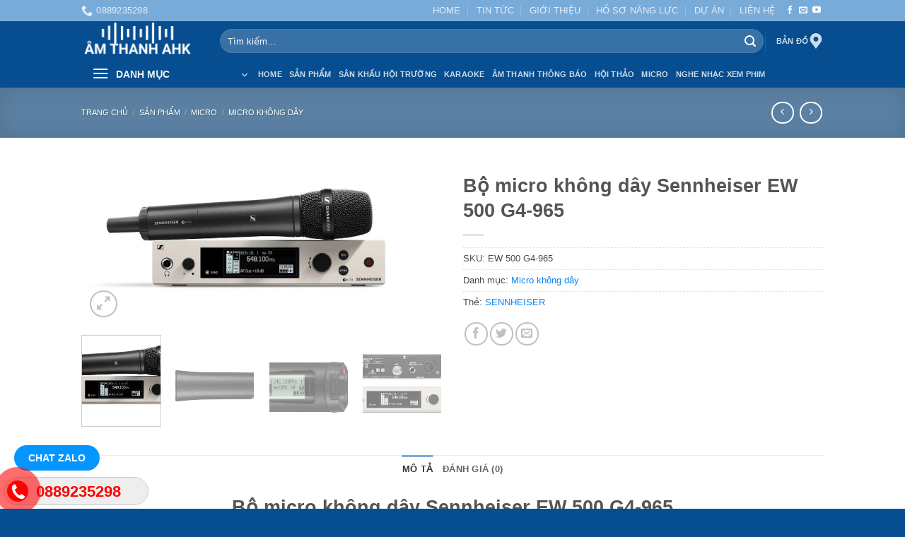

--- FILE ---
content_type: text/html; charset=UTF-8
request_url: https://amthanhnhapkhau.com.vn/san-pham/micro-khong-day-sennheiser-ew-500-g4-965/
body_size: 29831
content:
<!DOCTYPE html>
<html lang="vi" prefix="og: https://ogp.me/ns#" class="loading-site no-js">
<head>
<meta charset="UTF-8" />
<link rel="profile" href="http://gmpg.org/xfn/11" />
<link rel="pingback" href="https://amthanhnhapkhau.com.vn/xmlrpc.php" />
<script>(function(html){html.className = html.className.replace(/\bno-js\b/,'js')})(document.documentElement);</script>
<style>img:is([sizes="auto" i], [sizes^="auto," i]) { contain-intrinsic-size: 3000px 1500px }</style>
<meta name="viewport" content="width=device-width, initial-scale=1" />
<!-- Tối ưu hóa công cụ tìm kiếm bởi Rank Math - https://rankmath.com/ -->
<title>Bộ micro không dây Sennheiser EW 500 G4-965 | Âm thanh AHK</title>
<meta name="description" content="Bộ micro không dây Sennheiser EW 500 G4-965 sử dụng micro cầm tay Sennheiser e 965 (đầu micro cao cấp nhất của Sennheiser) kết hợp với bộ phát sóng SKM 500 và đầu thu sóng Sennheiser EM 500 G4 cho âm thanh trung thực, chất lượng, thu phát sóng ổn định, chống nhiễu tốt."/>
<meta name="robots" content="follow, index, max-snippet:-1, max-video-preview:-1, max-image-preview:large"/>
<link rel="canonical" href="https://amthanhnhapkhau.com.vn/san-pham/micro-khong-day-sennheiser-ew-500-g4-965/" />
<meta property="og:locale" content="vi_VN" />
<meta property="og:type" content="product" />
<meta property="og:title" content="Bộ micro không dây Sennheiser EW 500 G4-965 | Âm thanh AHK" />
<meta property="og:description" content="Bộ micro không dây Sennheiser EW 500 G4-965 sử dụng micro cầm tay Sennheiser e 965 (đầu micro cao cấp nhất của Sennheiser) kết hợp với bộ phát sóng SKM 500 và đầu thu sóng Sennheiser EM 500 G4 cho âm thanh trung thực, chất lượng, thu phát sóng ổn định, chống nhiễu tốt." />
<meta property="og:url" content="https://amthanhnhapkhau.com.vn/san-pham/micro-khong-day-sennheiser-ew-500-g4-965/" />
<meta property="og:site_name" content="Âm thanh AHK" />
<meta property="og:updated_time" content="2021-10-10T09:13:34+07:00" />
<meta property="og:image" content="https://amthanhnhapkhau.com.vn/wp-content/uploads/2020/05/Bộ-micro-không-dây-Sennheiser-EW-500-G4-965-e1588425807169.jpg" />
<meta property="og:image:secure_url" content="https://amthanhnhapkhau.com.vn/wp-content/uploads/2020/05/Bộ-micro-không-dây-Sennheiser-EW-500-G4-965-e1588425807169.jpg" />
<meta property="og:image:width" content="1312" />
<meta property="og:image:height" content="577" />
<meta property="og:image:alt" content="Bộ micro không dây Sennheiser EW 500 G4 965" />
<meta property="og:image:type" content="image/jpeg" />
<meta property="product:price:currency" content="VND" />
<meta property="product:availability" content="instock" />
<meta name="twitter:card" content="summary_large_image" />
<meta name="twitter:title" content="Bộ micro không dây Sennheiser EW 500 G4-965 | Âm thanh AHK" />
<meta name="twitter:description" content="Bộ micro không dây Sennheiser EW 500 G4-965 sử dụng micro cầm tay Sennheiser e 965 (đầu micro cao cấp nhất của Sennheiser) kết hợp với bộ phát sóng SKM 500 và đầu thu sóng Sennheiser EM 500 G4 cho âm thanh trung thực, chất lượng, thu phát sóng ổn định, chống nhiễu tốt." />
<meta name="twitter:image" content="https://amthanhnhapkhau.com.vn/wp-content/uploads/2020/05/Bộ-micro-không-dây-Sennheiser-EW-500-G4-965-e1588425807169.jpg" />
<meta name="twitter:label1" content="Giá" />
<meta name="twitter:data1" content="0&nbsp;&#8363;" />
<meta name="twitter:label2" content="Tình trạng sẵn có" />
<meta name="twitter:data2" content="Còn hàng" />
<script type="application/ld+json" class="rank-math-schema">{"@context":"https://schema.org","@graph":[{"@type":"Place","@id":"https://amthanhnhapkhau.com.vn/#place","geo":{"@type":"GeoCoordinates","latitude":"21.0391104","longitude":"105.8066169"},"hasMap":"https://www.google.com/maps/search/?api=1&amp;query=21.0391104,105.8066169","address":{"@type":"PostalAddress","streetAddress":"290A - \u0110\u01b0\u1eddng B\u01b0\u1edfi","addressLocality":"Ba \u0110\u00ecnh","addressRegion":"H\u00e0 N\u1ed9i","addressCountry":"Vi\u1ec7t Nam"}},{"@type":["ElectronicsStore","Organization"],"@id":"https://amthanhnhapkhau.com.vn/#organization","name":"C\u00f4ng ty AHK Vi\u1ec7t Nam","url":"https://amthanhnhapkhau.com.vn","sameAs":["https://www.facebook.com/amthanhnhapkhau"],"address":{"@type":"PostalAddress","streetAddress":"290A - \u0110\u01b0\u1eddng B\u01b0\u1edfi","addressLocality":"Ba \u0110\u00ecnh","addressRegion":"H\u00e0 N\u1ed9i","addressCountry":"Vi\u1ec7t Nam"},"logo":{"@type":"ImageObject","@id":"https://amthanhnhapkhau.com.vn/#logo","url":"https://amthanhnhapkhau.com.vn/wp-content/uploads/2016/11/c\u00f4ng-ty-ahk-vi\u1ec7t-nam.png","contentUrl":"https://amthanhnhapkhau.com.vn/wp-content/uploads/2016/11/c\u00f4ng-ty-ahk-vi\u1ec7t-nam.png","caption":"\u00c2m thanh AHK","inLanguage":"vi","width":"738","height":"135"},"openingHours":["Monday,Tuesday,Wednesday,Thursday,Friday,Saturday,Sunday 09:00-17:00"],"location":{"@id":"https://amthanhnhapkhau.com.vn/#place"},"image":{"@id":"https://amthanhnhapkhau.com.vn/#logo"},"telephone":"+84 088 923 5298"},{"@type":"WebSite","@id":"https://amthanhnhapkhau.com.vn/#website","url":"https://amthanhnhapkhau.com.vn","name":"\u00c2m thanh AHK","publisher":{"@id":"https://amthanhnhapkhau.com.vn/#organization"},"inLanguage":"vi"},{"@type":"ImageObject","@id":"https://amthanhnhapkhau.com.vn/wp-content/uploads/2020/05/B\u1ed9-micro-kh\u00f4ng-d\u00e2y-Sennheiser-EW-500-G4-965-e1588425807169.jpg","url":"https://amthanhnhapkhau.com.vn/wp-content/uploads/2020/05/B\u1ed9-micro-kh\u00f4ng-d\u00e2y-Sennheiser-EW-500-G4-965-e1588425807169.jpg","width":"1312","height":"577","caption":"B\u1ed9 micro kh\u00f4ng d\u00e2y Sennheiser EW 500 G4 965","inLanguage":"vi"},{"@type":"ItemPage","@id":"https://amthanhnhapkhau.com.vn/san-pham/micro-khong-day-sennheiser-ew-500-g4-965/#webpage","url":"https://amthanhnhapkhau.com.vn/san-pham/micro-khong-day-sennheiser-ew-500-g4-965/","name":"B\u1ed9 micro kh\u00f4ng d\u00e2y Sennheiser EW 500 G4-965 | \u00c2m thanh AHK","datePublished":"2020-05-02T20:30:44+07:00","dateModified":"2021-10-10T09:13:34+07:00","isPartOf":{"@id":"https://amthanhnhapkhau.com.vn/#website"},"primaryImageOfPage":{"@id":"https://amthanhnhapkhau.com.vn/wp-content/uploads/2020/05/B\u1ed9-micro-kh\u00f4ng-d\u00e2y-Sennheiser-EW-500-G4-965-e1588425807169.jpg"},"inLanguage":"vi"},{"@type":"Product","name":"B\u1ed9 micro kh\u00f4ng d\u00e2y Sennheiser EW 500 G4-965 | \u00c2m thanh AHK","description":"B\u1ed9 micro kh\u00f4ng d\u00e2y Sennheiser EW 500 G4-965 s\u1eed d\u1ee5ng micro c\u1ea7m tay Sennheiser e 965 (\u0111\u1ea7u micro cao c\u1ea5p nh\u1ea5t c\u1ee7a Sennheiser) k\u1ebft h\u1ee3p v\u1edbi b\u1ed9 ph\u00e1t s\u00f3ng SKM 500 v\u00e0 \u0111\u1ea7u thu s\u00f3ng Sennheiser EM 500 G4 cho \u00e2m thanh trung th\u1ef1c, ch\u1ea5t l\u01b0\u1ee3ng, thu ph\u00e1t s\u00f3ng \u1ed5n \u0111\u1ecbnh, ch\u1ed1ng nhi\u1ec5u t\u1ed1t.","offers":{"@type":"Offer","price":"0","url":"https://amthanhnhapkhau.com.vn/san-pham/micro-khong-day-sennheiser-ew-500-g4-965/","availability":"https://schema.org/OutOfStock"},"@id":"https://amthanhnhapkhau.com.vn/san-pham/micro-khong-day-sennheiser-ew-500-g4-965/#schema-72842","image":{"@id":"https://amthanhnhapkhau.com.vn/wp-content/uploads/2020/05/B\u1ed9-micro-kh\u00f4ng-d\u00e2y-Sennheiser-EW-500-G4-965-e1588425807169.jpg"},"mainEntityOfPage":{"@id":"https://amthanhnhapkhau.com.vn/san-pham/micro-khong-day-sennheiser-ew-500-g4-965/#webpage"}}]}</script>
<!-- /Plugin SEO WordPress Rank Math -->
<link rel='prefetch' href='https://amthanhnhapkhau.com.vn/wp-content/themes/flatsome/assets/js/flatsome.js?ver=e2eddd6c228105dac048' />
<link rel='prefetch' href='https://amthanhnhapkhau.com.vn/wp-content/themes/flatsome/assets/js/chunk.slider.js?ver=3.20.3' />
<link rel='prefetch' href='https://amthanhnhapkhau.com.vn/wp-content/themes/flatsome/assets/js/chunk.popups.js?ver=3.20.3' />
<link rel='prefetch' href='https://amthanhnhapkhau.com.vn/wp-content/themes/flatsome/assets/js/chunk.tooltips.js?ver=3.20.3' />
<link rel='prefetch' href='https://amthanhnhapkhau.com.vn/wp-content/themes/flatsome/assets/js/woocommerce.js?ver=1c9be63d628ff7c3ff4c' />
<link rel="alternate" type="application/rss+xml" title="Dòng thông tin Âm thanh AHK &raquo;" href="https://amthanhnhapkhau.com.vn/feed/" />
<link rel="alternate" type="application/rss+xml" title="Âm thanh AHK &raquo; Dòng bình luận" href="https://amthanhnhapkhau.com.vn/comments/feed/" />
<link rel="alternate" type="application/rss+xml" title="Âm thanh AHK &raquo; Bộ micro không dây Sennheiser EW 500 G4-965 Dòng bình luận" href="https://amthanhnhapkhau.com.vn/san-pham/micro-khong-day-sennheiser-ew-500-g4-965/feed/" />
<style id='wp-block-library-inline-css' type='text/css'>
:root{--wp-admin-theme-color:#007cba;--wp-admin-theme-color--rgb:0,124,186;--wp-admin-theme-color-darker-10:#006ba1;--wp-admin-theme-color-darker-10--rgb:0,107,161;--wp-admin-theme-color-darker-20:#005a87;--wp-admin-theme-color-darker-20--rgb:0,90,135;--wp-admin-border-width-focus:2px;--wp-block-synced-color:#7a00df;--wp-block-synced-color--rgb:122,0,223;--wp-bound-block-color:var(--wp-block-synced-color)}@media (min-resolution:192dpi){:root{--wp-admin-border-width-focus:1.5px}}.wp-element-button{cursor:pointer}:root{--wp--preset--font-size--normal:16px;--wp--preset--font-size--huge:42px}:root .has-very-light-gray-background-color{background-color:#eee}:root .has-very-dark-gray-background-color{background-color:#313131}:root .has-very-light-gray-color{color:#eee}:root .has-very-dark-gray-color{color:#313131}:root .has-vivid-green-cyan-to-vivid-cyan-blue-gradient-background{background:linear-gradient(135deg,#00d084,#0693e3)}:root .has-purple-crush-gradient-background{background:linear-gradient(135deg,#34e2e4,#4721fb 50%,#ab1dfe)}:root .has-hazy-dawn-gradient-background{background:linear-gradient(135deg,#faaca8,#dad0ec)}:root .has-subdued-olive-gradient-background{background:linear-gradient(135deg,#fafae1,#67a671)}:root .has-atomic-cream-gradient-background{background:linear-gradient(135deg,#fdd79a,#004a59)}:root .has-nightshade-gradient-background{background:linear-gradient(135deg,#330968,#31cdcf)}:root .has-midnight-gradient-background{background:linear-gradient(135deg,#020381,#2874fc)}.has-regular-font-size{font-size:1em}.has-larger-font-size{font-size:2.625em}.has-normal-font-size{font-size:var(--wp--preset--font-size--normal)}.has-huge-font-size{font-size:var(--wp--preset--font-size--huge)}.has-text-align-center{text-align:center}.has-text-align-left{text-align:left}.has-text-align-right{text-align:right}#end-resizable-editor-section{display:none}.aligncenter{clear:both}.items-justified-left{justify-content:flex-start}.items-justified-center{justify-content:center}.items-justified-right{justify-content:flex-end}.items-justified-space-between{justify-content:space-between}.screen-reader-text{border:0;clip-path:inset(50%);height:1px;margin:-1px;overflow:hidden;padding:0;position:absolute;width:1px;word-wrap:normal!important}.screen-reader-text:focus{background-color:#ddd;clip-path:none;color:#444;display:block;font-size:1em;height:auto;left:5px;line-height:normal;padding:15px 23px 14px;text-decoration:none;top:5px;width:auto;z-index:100000}html :where(.has-border-color){border-style:solid}html :where([style*=border-top-color]){border-top-style:solid}html :where([style*=border-right-color]){border-right-style:solid}html :where([style*=border-bottom-color]){border-bottom-style:solid}html :where([style*=border-left-color]){border-left-style:solid}html :where([style*=border-width]){border-style:solid}html :where([style*=border-top-width]){border-top-style:solid}html :where([style*=border-right-width]){border-right-style:solid}html :where([style*=border-bottom-width]){border-bottom-style:solid}html :where([style*=border-left-width]){border-left-style:solid}html :where(img[class*=wp-image-]){height:auto;max-width:100%}:where(figure){margin:0 0 1em}html :where(.is-position-sticky){--wp-admin--admin-bar--position-offset:var(--wp-admin--admin-bar--height,0px)}@media screen and (max-width:600px){html :where(.is-position-sticky){--wp-admin--admin-bar--position-offset:0px}}
</style>
<!-- <link rel='stylesheet' id='photoswipe-css' href='https://amthanhnhapkhau.com.vn/wp-content/plugins/woocommerce/assets/css/photoswipe/photoswipe.min.css?ver=10.3.5' type='text/css' media='all' /> -->
<!-- <link rel='stylesheet' id='photoswipe-default-skin-css' href='https://amthanhnhapkhau.com.vn/wp-content/plugins/woocommerce/assets/css/photoswipe/default-skin/default-skin.min.css?ver=10.3.5' type='text/css' media='all' /> -->
<link rel="stylesheet" type="text/css" href="//amthanhnhapkhau.com.vn/wp-content/cache/wpfc-minified/g1ido702/6eu6o.css" media="all"/>
<style id='woocommerce-inline-inline-css' type='text/css'>
.woocommerce form .form-row .required { visibility: visible; }
</style>
<!-- <link rel='stylesheet' id='brands-styles-css' href='https://amthanhnhapkhau.com.vn/wp-content/plugins/woocommerce/assets/css/brands.css?ver=10.3.5' type='text/css' media='all' /> -->
<!-- <link rel='stylesheet' id='parent-style-css' href='https://amthanhnhapkhau.com.vn/wp-content/themes/flatsome/style.css?ver=6.8.3' type='text/css' media='all' /> -->
<!-- <link rel='stylesheet' id='flatsome-main-css' href='https://amthanhnhapkhau.com.vn/wp-content/themes/flatsome/assets/css/flatsome.css?ver=3.20.3' type='text/css' media='all' /> -->
<link rel="stylesheet" type="text/css" href="//amthanhnhapkhau.com.vn/wp-content/cache/wpfc-minified/lw3095ny/6eu6o.css" media="all"/>
<style id='flatsome-main-inline-css' type='text/css'>
@font-face {
font-family: "fl-icons";
font-display: block;
src: url(https://amthanhnhapkhau.com.vn/wp-content/themes/flatsome/assets/css/icons/fl-icons.eot?v=3.20.3);
src:
url(https://amthanhnhapkhau.com.vn/wp-content/themes/flatsome/assets/css/icons/fl-icons.eot#iefix?v=3.20.3) format("embedded-opentype"),
url(https://amthanhnhapkhau.com.vn/wp-content/themes/flatsome/assets/css/icons/fl-icons.woff2?v=3.20.3) format("woff2"),
url(https://amthanhnhapkhau.com.vn/wp-content/themes/flatsome/assets/css/icons/fl-icons.ttf?v=3.20.3) format("truetype"),
url(https://amthanhnhapkhau.com.vn/wp-content/themes/flatsome/assets/css/icons/fl-icons.woff?v=3.20.3) format("woff"),
url(https://amthanhnhapkhau.com.vn/wp-content/themes/flatsome/assets/css/icons/fl-icons.svg?v=3.20.3#fl-icons) format("svg");
}
</style>
<!-- <link rel='stylesheet' id='flatsome-shop-css' href='https://amthanhnhapkhau.com.vn/wp-content/themes/flatsome/assets/css/flatsome-shop.css?ver=3.20.3' type='text/css' media='all' /> -->
<!-- <link rel='stylesheet' id='flatsome-style-css' href='https://amthanhnhapkhau.com.vn/wp-content/themes/flatsome-child/style.css?ver=3.0' type='text/css' media='all' /> -->
<link rel="stylesheet" type="text/css" href="//amthanhnhapkhau.com.vn/wp-content/cache/wpfc-minified/2ei1pxad/6eu6o.css" media="all"/>
<script src='//amthanhnhapkhau.com.vn/wp-content/cache/wpfc-minified/lxyqwh87/6eu6o.js' type="text/javascript"></script>
<!-- <script type="text/javascript" src="https://amthanhnhapkhau.com.vn/wp-includes/js/jquery/jquery.min.js?ver=3.7.1" id="jquery-core-js"></script> -->
<!-- <script type="text/javascript" src="https://amthanhnhapkhau.com.vn/wp-content/plugins/woocommerce/assets/js/jquery-blockui/jquery.blockUI.min.js?ver=2.7.0-wc.10.3.5" id="wc-jquery-blockui-js" data-wp-strategy="defer"></script> -->
<script type="text/javascript" id="wc-add-to-cart-js-extra">
/* <![CDATA[ */
var wc_add_to_cart_params = {"ajax_url":"\/wp-admin\/admin-ajax.php","wc_ajax_url":"\/?wc-ajax=%%endpoint%%","i18n_view_cart":"Xem gi\u1ecf h\u00e0ng","cart_url":"https:\/\/amthanhnhapkhau.com.vn","is_cart":"","cart_redirect_after_add":"no"};
/* ]]> */
</script>
<script src='//amthanhnhapkhau.com.vn/wp-content/cache/wpfc-minified/87a45nae/6eu6o.js' type="text/javascript"></script>
<!-- <script type="text/javascript" src="https://amthanhnhapkhau.com.vn/wp-content/plugins/woocommerce/assets/js/frontend/add-to-cart.min.js?ver=10.3.5" id="wc-add-to-cart-js" defer="defer" data-wp-strategy="defer"></script> -->
<!-- <script type="text/javascript" src="https://amthanhnhapkhau.com.vn/wp-content/plugins/woocommerce/assets/js/photoswipe/photoswipe.min.js?ver=4.1.1-wc.10.3.5" id="wc-photoswipe-js" defer="defer" data-wp-strategy="defer"></script> -->
<!-- <script type="text/javascript" src="https://amthanhnhapkhau.com.vn/wp-content/plugins/woocommerce/assets/js/photoswipe/photoswipe-ui-default.min.js?ver=4.1.1-wc.10.3.5" id="wc-photoswipe-ui-default-js" defer="defer" data-wp-strategy="defer"></script> -->
<script type="text/javascript" id="wc-single-product-js-extra">
/* <![CDATA[ */
var wc_single_product_params = {"i18n_required_rating_text":"Vui l\u00f2ng ch\u1ecdn m\u1ed9t m\u1ee9c \u0111\u00e1nh gi\u00e1","i18n_rating_options":["1 tr\u00ean 5 sao","2 tr\u00ean 5 sao","3 tr\u00ean 5 sao","4 tr\u00ean 5 sao","5 tr\u00ean 5 sao"],"i18n_product_gallery_trigger_text":"Xem th\u01b0 vi\u1ec7n \u1ea3nh to\u00e0n m\u00e0n h\u00ecnh","review_rating_required":"yes","flexslider":{"rtl":false,"animation":"slide","smoothHeight":true,"directionNav":false,"controlNav":"thumbnails","slideshow":false,"animationSpeed":500,"animationLoop":false,"allowOneSlide":false},"zoom_enabled":"","zoom_options":[],"photoswipe_enabled":"1","photoswipe_options":{"shareEl":false,"closeOnScroll":false,"history":false,"hideAnimationDuration":0,"showAnimationDuration":0},"flexslider_enabled":""};
/* ]]> */
</script>
<script src='//amthanhnhapkhau.com.vn/wp-content/cache/wpfc-minified/7jq5kjkb/6eu6o.js' type="text/javascript"></script>
<!-- <script type="text/javascript" src="https://amthanhnhapkhau.com.vn/wp-content/plugins/woocommerce/assets/js/frontend/single-product.min.js?ver=10.3.5" id="wc-single-product-js" defer="defer" data-wp-strategy="defer"></script> -->
<!-- <script type="text/javascript" src="https://amthanhnhapkhau.com.vn/wp-content/plugins/woocommerce/assets/js/js-cookie/js.cookie.min.js?ver=2.1.4-wc.10.3.5" id="wc-js-cookie-js" data-wp-strategy="defer"></script> -->
<link rel="https://api.w.org/" href="https://amthanhnhapkhau.com.vn/wp-json/" /><link rel="alternate" title="JSON" type="application/json" href="https://amthanhnhapkhau.com.vn/wp-json/wp/v2/product/7722" /><link rel="EditURI" type="application/rsd+xml" title="RSD" href="https://amthanhnhapkhau.com.vn/xmlrpc.php?rsd" />
<meta name="generator" content="WordPress 6.8.3" />
<link rel='shortlink' href='https://amthanhnhapkhau.com.vn/?p=7722' />
<link rel="alternate" title="oNhúng (JSON)" type="application/json+oembed" href="https://amthanhnhapkhau.com.vn/wp-json/oembed/1.0/embed?url=https%3A%2F%2Famthanhnhapkhau.com.vn%2Fsan-pham%2Fmicro-khong-day-sennheiser-ew-500-g4-965%2F" />
<link rel="alternate" title="oNhúng (XML)" type="text/xml+oembed" href="https://amthanhnhapkhau.com.vn/wp-json/oembed/1.0/embed?url=https%3A%2F%2Famthanhnhapkhau.com.vn%2Fsan-pham%2Fmicro-khong-day-sennheiser-ew-500-g4-965%2F&#038;format=xml" />
<noscript><style>.woocommerce-product-gallery{ opacity: 1 !important; }</style></noscript>
<noscript><style>.lazyload[data-src]{display:none !important;}</style></noscript><style>.lazyload{background-image:none !important;}.lazyload:before{background-image:none !important;}</style><link rel="icon" href="https://amthanhnhapkhau.com.vn/wp-content/uploads/2015/12/cropped-cong-ty-co-phan-thuong-mai-AHK-32x32.png" sizes="32x32" />
<link rel="icon" href="https://amthanhnhapkhau.com.vn/wp-content/uploads/2015/12/cropped-cong-ty-co-phan-thuong-mai-AHK-192x192.png" sizes="192x192" />
<link rel="apple-touch-icon" href="https://amthanhnhapkhau.com.vn/wp-content/uploads/2015/12/cropped-cong-ty-co-phan-thuong-mai-AHK-180x180.png" />
<meta name="msapplication-TileImage" content="https://amthanhnhapkhau.com.vn/wp-content/uploads/2015/12/cropped-cong-ty-co-phan-thuong-mai-AHK-270x270.png" />
<style id="custom-css" type="text/css">:root {--primary-color: #79abd9;--fs-color-primary: #79abd9;--fs-color-secondary: #C05530;--fs-color-success: #627D47;--fs-color-alert: #b20000;--fs-color-base: #4a4a4a;--fs-experimental-link-color: #0b83f3;--fs-experimental-link-color-hover: #e91515;}.tooltipster-base {--tooltip-color: #fff;--tooltip-bg-color: #000;}.off-canvas-right .mfp-content, .off-canvas-left .mfp-content {--drawer-width: 300px;}.off-canvas .mfp-content.off-canvas-cart {--drawer-width: 360px;}.header-main{height: 56px}#logo img{max-height: 56px}#logo{width:166px;}#logo img{padding:1px 0;}.header-bottom{min-height: 10px}.header-top{min-height: 22px}.transparent .header-main{height: 30px}.transparent #logo img{max-height: 30px}.has-transparent + .page-title:first-of-type,.has-transparent + #main > .page-title,.has-transparent + #main > div > .page-title,.has-transparent + #main .page-header-wrapper:first-of-type .page-title{padding-top: 110px;}.header.show-on-scroll,.stuck .header-main{height:70px!important}.stuck #logo img{max-height: 70px!important}.search-form{ width: 100%;}.header-bg-color {background-color: #074e90}.header-bottom {background-color: #074e90}.top-bar-nav > li > a{line-height: 13px }.header-main .nav > li > a{line-height: 16px }.stuck .header-main .nav > li > a{line-height: 50px }.header-bottom-nav > li > a{line-height: 16px }@media (max-width: 549px) {.header-main{height: 70px}#logo img{max-height: 70px}}.nav-dropdown{font-size:100%}.header-top{background-color:#79abd9!important;}@media screen and (min-width: 550px){.products .box-vertical .box-image{min-width: 247px!important;width: 247px!important;}}.absolute-footer, html{background-color: #074e90}.header-vertical-menu__opener{height: 38px}.header-vertical-menu__fly-out {width: 222px}.header-vertical-menu__opener{background-color: #074e90}.nav-vertical-fly-out > li + li {border-top-width: 1px; border-top-style: solid;}.label-new.menu-item > a:after{content:"Mới";}.label-hot.menu-item > a:after{content:"Nổi bật";}.label-sale.menu-item > a:after{content:"Giảm giá";}.label-popular.menu-item > a:after{content:"Phổ biến";}</style>		<style type="text/css" id="wp-custom-css">
.call-mobile1 {
position: fixed;
bottom: 52px;
height: 40px;
line-height: 40px;
padding: 0 0px 0 0px;
border-radius: 40px;
color: #fff;
left: 20px;
z-index: 99999;
}
.chat-zalo{
border-radius: 99px;
background: #0595ff;
padding: 10px 20px;
font-size: 14px;
color: #fff !important;
text-transform: uppercase;
font-weight: 700;
}
.fone {
font-size: 22px;
color: #f00;
line-height: 40px;
font-weight: bold;
padding-left: 45px;
margin: 0 0;
}
.fix_tel { position:fixed; bottom:15px; right:0; z-index:999999;}
.fix_tel a {text-decoration: none; display:block;}
.tel { background: #eee;width:205px; height:40px; position:relative; overflow:hidden;background-size:40px;border-radius:28px;border:solid 1px #ccc;}
.ring-alo-phone {
background-color: transparent;
cursor: pointer;
height: 80px;
position: absolute;
transition: visibility 0.5s ease 0s;
visibility: hidden;
width: 80px;
z-index: 200000 !important;
}
.ring-alo-phone.ring-alo-show {
visibility: visible;
}
.ring-alo-phone.ring-alo-hover, .ring-alo-phone:hover {
opacity: 1;
}
.ring-alo-ph-circle {
animation: 1.2s ease-in-out 0s normal none infinite running ring-alo-circle-anim;
background-color: transparent;
border: 2px solid rgba(30, 30, 30, 0.4);
border-radius: 100%;
height: 70px;
left: 10px;
opacity: 0.1;
position: absolute;
top: 12px;
transform-origin: 50% 50% 0;
transition: all 0.5s ease 0s;
width: 70px;
}
.ring-alo-phone.ring-alo-active .ring-alo-ph-circle {
animation: 1.1s ease-in-out 0s normal none infinite running ring-alo-circle-anim !important;
}
.ring-alo-phone.ring-alo-static .ring-alo-ph-circle {
animation: 2.2s ease-in-out 0s normal none infinite running ring-alo-circle-anim !important;
}
.ring-alo-phone.ring-alo-hover .ring-alo-ph-circle, .ring-alo-phone:hover .ring-alo-ph-circle {
border-color: #f00;
opacity: 0.5;
}
.ring-alo-phone.ring-alo-green.ring-alo-hover .ring-alo-ph-circle, .ring-alo-phone.ring-alo-green:hover .ring-alo-ph-circle {
border-color: #baf5a7;
opacity: 0.5;
}
.ring-alo-phone.ring-alo-green .ring-alo-ph-circle {
border-color: #f00;
opacity: 0.5;
}
.ring-alo-ph-circle-fill {
animation: 2.3s ease-in-out 0s normal none infinite running ring-alo-circle-fill-anim;
background-color: #000;
border: 2px solid transparent;
border-radius: 100%;
height: 30px;
left: 30px;
opacity: 0.1;
position: absolute;
top: 33px;
transform-origin: 50% 50% 0;
transition: all 0.5s ease 0s;
width: 30px;
}
.ring-alo-phone.ring-alo-hover .ring-alo-ph-circle-fill, .ring-alo-phone:hover .ring-alo-ph-circle-fill {
background-color: rgba(0, 175, 242, 0.5);
opacity: 0.75 !important;
}
.ring-alo-phone.ring-alo-green.ring-alo-hover .ring-alo-ph-circle-fill, .ring-alo-phone.ring-alo-green:hover .ring-alo-ph-circle-fill {
background-color: rgba(117, 235, 80, 0.5);
opacity: 0.75 !important;
}
.ring-alo-phone.ring-alo-green .ring-alo-ph-circle-fill {
background-color: rgba(0, 175, 242, 0.5);
opacity: 0.75 !important;
}
.ring-alo-ph-img-circle {
animation: 1s ease-in-out 0s normal none infinite running ring-alo-circle-img-anim;
border: 2px solid transparent;
border-radius: 100%;
height: 30px;
left: 30px;       
opacity: 1;
position: absolute;
top: 33px;
transform-origin: 50% 50% 0;
width: 30px;
}
.ring-alo-phone.ring-alo-hover .ring-alo-ph-img-circle, .ring-alo-phone:hover .ring-alo-ph-img-circle {
background-color: #f00;
}
.ring-alo-phone.ring-alo-green.ring-alo-hover .ring-alo-ph-img-circle, .ring-alo-phone.ring-alo-green:hover .ring-alo-ph-img-circle {
background-color: #75eb50;
}
.ring-alo-phone.ring-alo-green .ring-alo-ph-img-circle {
background-color: #f00;
}
@keyframes ring-alo-circle-anim {
0% {
opacity: 0.1;
transform: rotate(0deg) scale(0.5) skew(1deg);
}
30% {
opacity: 0.5;
transform: rotate(0deg) scale(0.7) skew(1deg);
}
100% {
opacity: 0.6;
transform: rotate(0deg) scale(1) skew(1deg);
}
}
@keyframes ring-alo-circle-img-anim {
0% {
transform: rotate(0deg) scale(1) skew(1deg);
}
10% {
transform: rotate(-25deg) scale(1) skew(1deg);
}
20% {
transform: rotate(25deg) scale(1) skew(1deg);
}
30% {
transform: rotate(-25deg) scale(1) skew(1deg);
}
40% {
transform: rotate(25deg) scale(1) skew(1deg);
}
50% {
transform: rotate(0deg) scale(1) skew(1deg);
}
100% {
transform: rotate(0deg) scale(1) skew(1deg);
}
}
@keyframes ring-alo-circle-fill-anim {
0% {
opacity: 0.2;
transform: rotate(0deg) scale(0.7) skew(1deg);
}
50% {
opacity: 0.2;
transform: rotate(0deg) scale(1) skew(1deg);
}
100% {
opacity: 0.2;
transform: rotate(0deg) scale(0.7) skew(1deg);
}
}
.ring-alo-ph-img-circle a img {
padding: 1px 0 0 1px;
width: 30px;
position: relative;
top: -1px;
}
.ring-alo-phone.ring-alo-green .ring-alo-ph-img-circle {
background-color: #f00;
}
.ring-alo-phone.ring-alo-green .ring-alo-ph-circle{
background-color: #f00; 
}
.ring-alo-phone.ring-alo-green .ring-alo-ph-circle {
border-color: #f00;
}
.ring-alo-phone.ring-alo-green.ring-alo-hover .ring-alo-ph-img-circle, .ring-alo-phone.ring-alo-green:hover .ring-alo-ph-img-circle{
background-color: #baf5a7;    
}
.fone {      
color: #f00;          
}
.tel{
background-color: #eee;
}
.fix_tel{
top: auto;
bottom: auto;
right: auto;
left: auto;
bottom: 5px;
left: 5px;
}
.woocommerce-layout__header .woocommerce-layout__header-wrapper{
display:none!important;
}
.badge-inner{
/* 	background: #FF0000!important;	 */
}
.back-to-top{
bottom:86px;
right:8px;
color:#f7f7f9!important;
background:#ff0003!important;
}
.wp-block-image img {
display: block;
margin: auto;
}
</style>
<style id="kirki-inline-styles"></style><!-- Google Tag Manager -->
<script>(function(w,d,s,l,i){w[l]=w[l]||[];w[l].push({'gtm.start':
new Date().getTime(),event:'gtm.js'});var f=d.getElementsByTagName(s)[0],
j=d.createElement(s),dl=l!='dataLayer'?'&l='+l:'';j.async=true;j.src=
'https://www.googletagmanager.com/gtm.js?id='+i+dl;f.parentNode.insertBefore(j,f);
})(window,document,'script','dataLayer','GTM-5B692TX');</script>
<!-- End Google Tag Manager -->
</head>
<body class="wp-singular product-template-default single single-product postid-7722 wp-theme-flatsome wp-child-theme-flatsome-child theme-flatsome woocommerce woocommerce-page woocommerce-no-js lightbox nav-dropdown-has-arrow nav-dropdown-has-shadow">
<!-- Google Tag Manager (noscript) -->
<noscript><iframe src="https://www.googletagmanager.com/ns.html?id=GTM-5B692TX"
height="0" width="0" style="display:none;visibility:hidden"></iframe></noscript>
<!-- End Google Tag Manager (noscript) -->
<a class="skip-link screen-reader-text" href="#main">Bỏ qua nội dung</a>
<div id="wrapper">
<header id="header" class="header has-sticky sticky-fade">
<div class="header-wrapper">
<div id="top-bar" class="header-top hide-for-sticky nav-dark">
<div class="flex-row container">
<div class="flex-col hide-for-medium flex-left">
<ul class="nav nav-left medium-nav-center nav-small  nav-divided">
<li class="header-contact-wrapper">
<ul id="header-contact" class="nav medium-nav-center nav-divided nav-uppercase header-contact">
<li>
<a href="tel:0889235298" class="tooltip" title="0889235298">
<i class="icon-phone" aria-hidden="true" style="font-size:16px;"></i>			      <span>0889235298</span>
</a>
</li>
</ul>
</li>
</ul>
</div>
<div class="flex-col hide-for-medium flex-center">
<ul class="nav nav-center nav-small  nav-divided">
</ul>
</div>
<div class="flex-col hide-for-medium flex-right">
<ul class="nav top-bar-nav nav-right nav-small  nav-divided">
<li id="menu-item-6787" class="menu-item menu-item-type-post_type menu-item-object-page current_page_parent menu-item-6787 menu-item-design-default"><a href="https://amthanhnhapkhau.com.vn/san-pham/" class="nav-top-link">HOME</a></li>
<li id="menu-item-6759" class="menu-item menu-item-type-taxonomy menu-item-object-category menu-item-6759 menu-item-design-default"><a href="https://amthanhnhapkhau.com.vn/category/tin-tuc/" class="nav-top-link">TIN TỨC</a></li>
<li id="menu-item-99" class="menu-item menu-item-type-post_type menu-item-object-page menu-item-99 menu-item-design-default"><a href="https://amthanhnhapkhau.com.vn/gioi-thieu-ahk-viet-nam/" class="nav-top-link">GIỚI THIỆU</a></li>
<li id="menu-item-9142" class="menu-item menu-item-type-custom menu-item-object-custom menu-item-9142 menu-item-design-default"><a href="https://drive.google.com/file/d/1du6WcoxuxSAo2wM2cwm3p3dLAYe1rrak/view" class="nav-top-link">HỒ SƠ NĂNG LỰC</a></li>
<li id="menu-item-30615" class="menu-item menu-item-type-taxonomy menu-item-object-category menu-item-30615 menu-item-design-default"><a href="https://amthanhnhapkhau.com.vn/category/du-an-da-lam/" class="nav-top-link">DỰ ÁN</a></li>
<li id="menu-item-100" class="menu-item menu-item-type-post_type menu-item-object-page menu-item-100 menu-item-design-default"><a href="https://amthanhnhapkhau.com.vn/lien-he/" class="nav-top-link">LIÊN HỆ</a></li>
<li class="html header-social-icons ml-0">
<div class="social-icons follow-icons" ><a href="https://www.facebook.com/amthanhnhapkhau" target="_blank" data-label="Facebook" class="icon plain tooltip facebook" title="Theo dõi trên Facebook" aria-label="Theo dõi trên Facebook" rel="noopener nofollow"><i class="icon-facebook" aria-hidden="true"></i></a><a href="mailto:congtyahkvietnam@gmail.com" data-label="E-mail" target="_blank" class="icon plain tooltip email" title="Gửi email cho chúng tôi" aria-label="Gửi email cho chúng tôi" rel="nofollow noopener"><i class="icon-envelop" aria-hidden="true"></i></a><a href="https://youtube.com/KyThuatAmThanh" data-label="YouTube" target="_blank" class="icon plain tooltip youtube" title="Theo dõi trên YouTube" aria-label="Theo dõi trên YouTube" rel="noopener nofollow"><i class="icon-youtube" aria-hidden="true"></i></a></div></li>
</ul>
</div>
<div class="flex-col show-for-medium flex-grow">
<ul class="nav nav-center nav-small mobile-nav  nav-divided">
<li class="header-contact-wrapper">
<ul id="header-contact" class="nav medium-nav-center nav-divided nav-uppercase header-contact">
<li>
<a href="tel:0889235298" class="tooltip" title="0889235298">
<i class="icon-phone" aria-hidden="true" style="font-size:16px;"></i>			      <span>0889235298</span>
</a>
</li>
</ul>
</li>
<li class="html header-social-icons ml-0">
<div class="social-icons follow-icons" ><a href="https://www.facebook.com/amthanhnhapkhau" target="_blank" data-label="Facebook" class="icon plain tooltip facebook" title="Theo dõi trên Facebook" aria-label="Theo dõi trên Facebook" rel="noopener nofollow"><i class="icon-facebook" aria-hidden="true"></i></a><a href="mailto:congtyahkvietnam@gmail.com" data-label="E-mail" target="_blank" class="icon plain tooltip email" title="Gửi email cho chúng tôi" aria-label="Gửi email cho chúng tôi" rel="nofollow noopener"><i class="icon-envelop" aria-hidden="true"></i></a><a href="https://youtube.com/KyThuatAmThanh" data-label="YouTube" target="_blank" class="icon plain tooltip youtube" title="Theo dõi trên YouTube" aria-label="Theo dõi trên YouTube" rel="noopener nofollow"><i class="icon-youtube" aria-hidden="true"></i></a></div></li>
</ul>
</div>
</div>
</div>
<div id="masthead" class="header-main hide-for-sticky nav-dark">
<div class="header-inner flex-row container logo-left medium-logo-center" role="navigation">
<!-- Logo -->
<div id="logo" class="flex-col logo">
<!-- Header logo -->
<a href="https://amthanhnhapkhau.com.vn/" title="Âm thanh AHK - Thiết Bị Âm Thanh Dàn Karaoke" rel="home">
<img width="334" height="110" src="[data-uri]" class="header_logo header-logo lazyload" alt="Âm thanh AHK" data-src="https://amthanhnhapkhau.com.vn/wp-content/uploads/2022/05/AM-THANH-AHK-LOGO.webp" decoding="async" data-eio-rwidth="334" data-eio-rheight="110" /><noscript><img width="334" height="110" src="https://amthanhnhapkhau.com.vn/wp-content/uploads/2022/05/AM-THANH-AHK-LOGO.webp" class="header_logo header-logo" alt="Âm thanh AHK" data-eio="l" /></noscript><img  width="334" height="110" src="[data-uri]" class="header-logo-dark lazyload" alt="Âm thanh AHK" data-src="https://amthanhnhapkhau.com.vn/wp-content/uploads/2022/05/AM-THANH-AHK-LOGO.webp" decoding="async" data-eio-rwidth="334" data-eio-rheight="110" /><noscript><img  width="334" height="110" src="https://amthanhnhapkhau.com.vn/wp-content/uploads/2022/05/AM-THANH-AHK-LOGO.webp" class="header-logo-dark" alt="Âm thanh AHK" data-eio="l" /></noscript></a>
</div>
<!-- Mobile Left Elements -->
<div class="flex-col show-for-medium flex-left">
<ul class="mobile-nav nav nav-left ">
<li class="nav-icon has-icon">
<a href="#" class="is-small" data-open="#main-menu" data-pos="left" data-bg="main-menu-overlay" role="button" aria-label="Menu" aria-controls="main-menu" aria-expanded="false" aria-haspopup="dialog" data-flatsome-role-button>
<i class="icon-menu" aria-hidden="true"></i>					</a>
</li>
</ul>
</div>
<!-- Left Elements -->
<div class="flex-col hide-for-medium flex-left
flex-grow">
<ul class="header-nav header-nav-main nav nav-left  nav-uppercase" >
<li class="header-search-form search-form html relative has-icon">
<div class="header-search-form-wrapper">
<div class="searchform-wrapper ux-search-box relative form-flat is-normal"><form role="search" method="get" class="searchform" action="https://amthanhnhapkhau.com.vn/">
<div class="flex-row relative">
<div class="flex-col flex-grow">
<label class="screen-reader-text" for="woocommerce-product-search-field-0">Tìm kiếm:</label>
<input type="search" id="woocommerce-product-search-field-0" class="search-field mb-0" placeholder="Tìm kiếm&hellip;" value="" name="s" />
<input type="hidden" name="post_type" value="product" />
</div>
<div class="flex-col">
<button type="submit" value="Tìm kiếm" class="ux-search-submit submit-button secondary button  icon mb-0" aria-label="Gửi">
<i class="icon-search" aria-hidden="true"></i>			</button>
</div>
</div>
<div class="live-search-results text-left z-top"></div>
</form>
</div>	</div>
</li>
</ul>
</div>
<!-- Right Elements -->
<div class="flex-col hide-for-medium flex-right">
<ul class="header-nav header-nav-main nav nav-right  nav-uppercase">
<li class="header-divider"></li><li class="html custom html_topbar_left"><a href="https://g.page/amthanhahk?share">Bản đồ<svg xmlns="http://www.w3.org/2000/svg" xmlns:xlink="http://www.w3.org/1999/xlink" aria-hidden="true" role="img" width="2em" height="2em" preserveAspectRatio="xMidYMid meet" viewBox="0 0 1200 1200"><path d="M600 0C350.178 0 147.656 202.521 147.656 452.344c0 83.547 16.353 169.837 63.281 232.031L600 1200l389.062-515.625c42.625-56.49 63.281-156.356 63.281-232.031C1052.344 202.521 849.822 0 600 0zm0 261.987c105.116 0 190.356 85.241 190.356 190.356C790.356 557.46 705.116 642.7 600 642.7s-190.356-85.24-190.356-190.356S494.884 261.987 600 261.987z" fill="currentColor"/></svg></a></li>            </ul>
</div>
<!-- Mobile Right Elements -->
<div class="flex-col show-for-medium flex-right">
<ul class="mobile-nav nav nav-right ">
<li class="header-search header-search-lightbox has-icon">
<a href="#search-lightbox" class="is-small" aria-label="Tìm kiếm" data-open="#search-lightbox" data-focus="input.search-field" role="button" aria-expanded="false" aria-haspopup="dialog" aria-controls="search-lightbox" data-flatsome-role-button><i class="icon-search" aria-hidden="true" style="font-size:16px;"></i></a>		
<div id="search-lightbox" class="mfp-hide dark text-center">
<div class="searchform-wrapper ux-search-box relative form-flat is-large"><form role="search" method="get" class="searchform" action="https://amthanhnhapkhau.com.vn/">
<div class="flex-row relative">
<div class="flex-col flex-grow">
<label class="screen-reader-text" for="woocommerce-product-search-field-1">Tìm kiếm:</label>
<input type="search" id="woocommerce-product-search-field-1" class="search-field mb-0" placeholder="Tìm kiếm&hellip;" value="" name="s" />
<input type="hidden" name="post_type" value="product" />
</div>
<div class="flex-col">
<button type="submit" value="Tìm kiếm" class="ux-search-submit submit-button secondary button  icon mb-0" aria-label="Gửi">
<i class="icon-search" aria-hidden="true"></i>			</button>
</div>
</div>
<div class="live-search-results text-left z-top"></div>
</form>
</div>	</div>
</li>
</ul>
</div>
</div>
<div class="container"><div class="top-divider full-width"></div></div>
</div>
<div id="wide-nav" class="header-bottom wide-nav nav-dark flex-has-center">
<div class="flex-row container">
<div class="flex-col hide-for-medium flex-left">
<ul class="nav header-nav header-bottom-nav nav-left  nav-line-bottom nav-size-small nav-spacing-small nav-uppercase nav-prompts-overlay">
<li class="header-vertical-menu">
<div class="header-vertical-menu__opener dark" tabindex="0" role="button" aria-expanded="false" aria-haspopup="menu" data-flatsome-role-button>
<span class="header-vertical-menu__icon">
<i class="icon-menu" aria-hidden="true"></i>			</span>
<span class="header-vertical-menu__title">
DANH MỤC		</span>
<i class="icon-angle-down" aria-hidden="true"></i>	</div>
<div class="header-vertical-menu__fly-out has-shadow">
<div class="menu-menu_danh_muc-container"><ul id="menu-menu_danh_muc" class="ux-nav-vertical-menu nav-vertical-fly-out"><li id="menu-item-27683" class="menu-item menu-item-type-post_type menu-item-object-page menu-item-27683 menu-item-design-default"><a href="https://amthanhnhapkhau.com.vn/gioi-thieu-ahk-viet-nam/" class="nav-top-link">Giới thiệu</a></li>
<li id="menu-item-27684" class="menu-item menu-item-type-post_type menu-item-object-page menu-item-27684 menu-item-design-default"><a href="https://amthanhnhapkhau.com.vn/lien-he/" class="nav-top-link">Liên hệ</a></li>
<li id="menu-item-14670" class="menu-item menu-item-type-custom menu-item-object-custom menu-item-has-children menu-item-14670 menu-item-design-default has-dropdown"><a class="nav-top-link" aria-expanded="false" aria-haspopup="menu">Karaoke<i class="icon-angle-down" aria-hidden="true"></i></a>
<ul class="sub-menu nav-dropdown nav-dropdown-simple">
<li id="menu-item-7715" class="menu-item menu-item-type-taxonomy menu-item-object-product_cat menu-item-7715"><a href="https://amthanhnhapkhau.com.vn/danh-muc/dan-am-thanh/dan-am-thanh-karaoke/">Dàn Karaoke</a></li>
<li id="menu-item-14669" class="menu-item menu-item-type-custom menu-item-object-custom menu-item-14669"><a href="https://amthanhnhapkhau.com.vn/danh-muc/amply/amply-karaoke">Amply Karaoke</a></li>
<li id="menu-item-7703" class="menu-item menu-item-type-taxonomy menu-item-object-product_cat menu-item-7703"><a href="https://amthanhnhapkhau.com.vn/danh-muc/cuc-day-cong-suat/">Cục đẩy công suất</a></li>
<li id="menu-item-14736" class="menu-item menu-item-type-custom menu-item-object-custom menu-item-14736"><a href="https://amthanhnhapkhau.com.vn/danh-muc/dau-karaoke">Đầu Karaoke</a></li>
<li id="menu-item-7712" class="menu-item menu-item-type-taxonomy menu-item-object-product_cat current-product-ancestor current-menu-parent current-product-parent menu-item-7712 active"><a href="https://amthanhnhapkhau.com.vn/danh-muc/micro/micro-khong-day/">Micro Không Dây</a></li>
<li id="menu-item-7717" class="menu-item menu-item-type-taxonomy menu-item-object-product_cat menu-item-7717"><a href="https://amthanhnhapkhau.com.vn/danh-muc/micro/micro-co-day/">Micro Có Dây</a></li>
<li id="menu-item-7702" class="menu-item menu-item-type-taxonomy menu-item-object-product_cat menu-item-7702"><a href="https://amthanhnhapkhau.com.vn/danh-muc/loa-karaoke/">Loa Karaoke</a></li>
<li id="menu-item-14673" class="menu-item menu-item-type-custom menu-item-object-custom menu-item-14673"><a href="https://amthanhnhapkhau.com.vn/danh-muc/loa-karaoke/loa-sub">Loa Sub Karaoke</a></li>
<li id="menu-item-14755" class="menu-item menu-item-type-custom menu-item-object-custom menu-item-14755"><a href="https://amthanhnhapkhau.com.vn/danh-muc/loa-keo">Loa Kéo Di Động</a></li>
</ul>
</li>
<li id="menu-item-14734" class="menu-item menu-item-type-custom menu-item-object-custom menu-item-has-children menu-item-14734 menu-item-design-default has-dropdown"><a class="nav-top-link" aria-expanded="false" aria-haspopup="menu">Âm Thanh Thông Báo<i class="icon-angle-down" aria-hidden="true"></i></a>
<ul class="sub-menu nav-dropdown nav-dropdown-simple">
<li id="menu-item-15012" class="menu-item menu-item-type-taxonomy menu-item-object-product_cat menu-item-15012"><a href="https://amthanhnhapkhau.com.vn/danh-muc/am-thanh-thong-bao-obt/he-thong-am-thanh-ip/">Hệ thống âm thanh IP</a></li>
<li id="menu-item-7714" class="menu-item menu-item-type-taxonomy menu-item-object-product_cat menu-item-7714"><a href="https://amthanhnhapkhau.com.vn/danh-muc/amply/amply-thong-bao/">Amply Thông Báo</a></li>
<li id="menu-item-15007" class="menu-item menu-item-type-custom menu-item-object-custom menu-item-15007"><a href="https://amthanhnhapkhau.com.vn/danh-muc/micro">Micro</a></li>
<li id="menu-item-14839" class="menu-item menu-item-type-custom menu-item-object-custom menu-item-14839"><a href="https://amthanhnhapkhau.com.vn/danh-muc/loa-treo-tran">Loa Treo Trần</a></li>
<li id="menu-item-7705" class="menu-item menu-item-type-taxonomy menu-item-object-product_cat menu-item-7705"><a href="https://amthanhnhapkhau.com.vn/danh-muc/loa-thong-bao/loa-hop/">Loa Hộp</a></li>
<li id="menu-item-14751" class="menu-item menu-item-type-custom menu-item-object-custom menu-item-14751"><a href="https://amthanhnhapkhau.com.vn/danh-muc/loa-thong-bao/loa-nen">Loa Nén</a></li>
<li id="menu-item-14750" class="menu-item menu-item-type-custom menu-item-object-custom menu-item-14750"><a href="https://amthanhnhapkhau.com.vn/danh-muc/loa-thong-bao/loa-cam-tay">Loa Cầm Tay</a></li>
</ul>
</li>
<li id="menu-item-14731" class="menu-item menu-item-type-custom menu-item-object-custom menu-item-has-children menu-item-14731 menu-item-design-default has-dropdown"><a class="nav-top-link" aria-expanded="false" aria-haspopup="menu">Sân Khấu Hội Trường<i class="icon-angle-down" aria-hidden="true"></i></a>
<ul class="sub-menu nav-dropdown nav-dropdown-simple">
<li id="menu-item-14732" class="menu-item menu-item-type-custom menu-item-object-custom menu-item-14732"><a href="https://amthanhnhapkhau.com.vn/danh-muc/dan-am-thanh">Dàn Âm Thanh Hội Trường</a></li>
<li id="menu-item-15069" class="menu-item menu-item-type-custom menu-item-object-custom menu-item-15069"><a href="https://amthanhnhapkhau.com.vn/san-pham/dan-am-thanh-san-khau-chuyen-nghiep">Dàn Âm Thanh Sân Khấu</a></li>
<li id="menu-item-15068" class="menu-item menu-item-type-custom menu-item-object-custom menu-item-15068"><a href="https://amthanhnhapkhau.com.vn/san-pham/mot-so-dan-am-thanh-dam-cuoi-hay-tot-va-ben-nhat">Dàn Âm Thanh Đám Cưới</a></li>
<li id="menu-item-14733" class="menu-item menu-item-type-custom menu-item-object-custom menu-item-14733"><a href="https://amthanhnhapkhau.com.vn/danh-muc/loa-hoi-truong">Loa Hội Trường</a></li>
<li id="menu-item-14754" class="menu-item menu-item-type-taxonomy menu-item-object-product_cat menu-item-14754"><a href="https://amthanhnhapkhau.com.vn/danh-muc/cuc-day-cong-suat/">Cục đẩy công suất</a></li>
<li id="menu-item-7707" class="menu-item menu-item-type-taxonomy menu-item-object-product_cat menu-item-7707"><a href="https://amthanhnhapkhau.com.vn/danh-muc/ban-tron-mixer/">Bàn trộn Mixer</a></li>
<li id="menu-item-15066" class="menu-item menu-item-type-custom menu-item-object-custom menu-item-15066"><a href="https://amthanhnhapkhau.com.vn/danh-muc/micro/micro-khong-day">Micro Không Dây</a></li>
<li id="menu-item-15067" class="menu-item menu-item-type-custom menu-item-object-custom menu-item-15067"><a href="https://amthanhnhapkhau.com.vn/danh-muc/micro/micro-co-day">Micro Có Dây</a></li>
<li id="menu-item-14672" class="menu-item menu-item-type-custom menu-item-object-custom menu-item-14672"><a href="https://amthanhnhapkhau.com.vn/danh-muc/micro/micro-co-ngong">Micro Cổ Ngỗng</a></li>
<li id="menu-item-14757" class="menu-item menu-item-type-custom menu-item-object-custom menu-item-14757"><a href="https://amthanhnhapkhau.com.vn/danh-muc/loa-karaoke/loa-sub">Loa Sub Sân Khấu</a></li>
<li id="menu-item-14837" class="menu-item menu-item-type-custom menu-item-object-custom menu-item-14837"><a href="https://amthanhnhapkhau.com.vn/danh-muc/den-san-khau-anh-sang-san-khau">Đèn Sân Khấu</a></li>
</ul>
</li>
<li id="menu-item-14742" class="menu-item menu-item-type-custom menu-item-object-custom menu-item-has-children menu-item-14742 menu-item-design-default has-dropdown"><a class="nav-top-link" aria-expanded="false" aria-haspopup="menu">Nghe Nhạc Xem Phim<i class="icon-angle-down" aria-hidden="true"></i></a>
<ul class="sub-menu nav-dropdown nav-dropdown-simple">
<li id="menu-item-14745" class="menu-item menu-item-type-custom menu-item-object-custom menu-item-14745"><a href="https://amthanhnhapkhau.com.vn/danh-muc/dan-am-thanh/dan-am-thanh-xem-phim-nghe-nhac">Dàn Xem Phim Nghe Nhạc</a></li>
<li id="menu-item-14743" class="menu-item menu-item-type-custom menu-item-object-custom menu-item-14743"><a href="https://amthanhnhapkhau.com.vn/danh-muc/amply/amply-xem-phim-nghe-nhac">Amply Xem Phim Nghe Nhạc</a></li>
<li id="menu-item-7710" class="menu-item menu-item-type-taxonomy menu-item-object-product_cat menu-item-7710"><a href="https://amthanhnhapkhau.com.vn/danh-muc/loa-nghe-nhac/">Loa Nghe Nhạc Xem Phim</a></li>
<li id="menu-item-14756" class="menu-item menu-item-type-custom menu-item-object-custom menu-item-14756"><a href="https://amthanhnhapkhau.com.vn/danh-muc/loa-keo">Loa Di Động</a></li>
<li id="menu-item-14858" class="menu-item menu-item-type-taxonomy menu-item-object-product_cat menu-item-14858"><a href="https://amthanhnhapkhau.com.vn/danh-muc/tai-nghe/">Tai nghe</a></li>
</ul>
</li>
<li id="menu-item-14737" class="menu-item menu-item-type-custom menu-item-object-custom menu-item-has-children menu-item-14737 menu-item-design-default has-dropdown"><a href="https://amthanhnhapkhau.com.vn/danh-muc/nhac-cu" class="nav-top-link" aria-expanded="false" aria-haspopup="menu">Nhạc Cụ<i class="icon-angle-down" aria-hidden="true"></i></a>
<ul class="sub-menu nav-dropdown nav-dropdown-simple">
<li id="menu-item-7716" class="menu-item menu-item-type-taxonomy menu-item-object-product_cat menu-item-7716"><a href="https://amthanhnhapkhau.com.vn/danh-muc/micro/micro-nhac-cu/">Micro Nhạc Cụ</a></li>
<li id="menu-item-15010" class="menu-item menu-item-type-taxonomy menu-item-object-product_cat menu-item-15010"><a href="https://amthanhnhapkhau.com.vn/danh-muc/nhac-cu/amplifier-nhac-cu/">Amplifier Nhạc Cụ</a></li>
<li id="menu-item-14738" class="menu-item menu-item-type-custom menu-item-object-custom menu-item-14738"><a href="https://amthanhnhapkhau.com.vn/danh-muc/dan-korg">Đàn KORG</a></li>
<li id="menu-item-14744" class="menu-item menu-item-type-custom menu-item-object-custom menu-item-14744"><a href="https://amthanhnhapkhau.com.vn/danh-muc/nhac-cu/dan-roland">Đàn Ronald</a></li>
</ul>
</li>
<li id="menu-item-14739" class="menu-item menu-item-type-custom menu-item-object-custom menu-item-has-children menu-item-14739 menu-item-design-default has-dropdown"><a class="nav-top-link" aria-expanded="false" aria-haspopup="menu">Phòng Thu<i class="icon-angle-down" aria-hidden="true"></i></a>
<ul class="sub-menu nav-dropdown nav-dropdown-simple">
<li id="menu-item-14740" class="menu-item menu-item-type-custom menu-item-object-custom menu-item-14740"><a href="https://amthanhnhapkhau.com.vn/danh-muc/micro/micro-nhac-cu">Micro Thu Âm</a></li>
<li id="menu-item-14741" class="menu-item menu-item-type-custom menu-item-object-custom menu-item-14741"><a href="https://amthanhnhapkhau.com.vn/danh-muc/loa-kiem-am">Loa Kiểm Âm</a></li>
<li id="menu-item-14836" class="menu-item menu-item-type-custom menu-item-object-custom menu-item-14836"><a href="https://amthanhnhapkhau.com.vn/danh-muc/ban-dj">Bàn DJ</a></li>
</ul>
</li>
<li id="menu-item-14838" class="menu-item menu-item-type-custom menu-item-object-custom menu-item-has-children menu-item-14838 menu-item-design-default has-dropdown"><a href="https://amthanhnhapkhau.com.vn/danh-muc/phong-hop" class="nav-top-link" aria-expanded="false" aria-haspopup="menu">Phòng Họp &#8211; Giảng Dạy<i class="icon-angle-down" aria-hidden="true"></i></a>
<ul class="sub-menu nav-dropdown nav-dropdown-simple">
<li id="menu-item-14853" class="menu-item menu-item-type-taxonomy menu-item-object-product_cat menu-item-14853"><a href="https://amthanhnhapkhau.com.vn/danh-muc/phong-hop/am-thanh-hoi-thao/">Âm thanh hội thảo</a></li>
<li id="menu-item-14854" class="menu-item menu-item-type-taxonomy menu-item-object-product_cat menu-item-14854"><a href="https://amthanhnhapkhau.com.vn/danh-muc/micro/micro-co-ngong/">Micro cổ ngỗng</a></li>
<li id="menu-item-14855" class="menu-item menu-item-type-taxonomy menu-item-object-product_cat menu-item-14855"><a href="https://amthanhnhapkhau.com.vn/danh-muc/phong-hop/micro-hoi-nghi/">Micro hội nghị</a></li>
<li id="menu-item-14856" class="menu-item menu-item-type-taxonomy menu-item-object-product_cat menu-item-14856"><a href="https://amthanhnhapkhau.com.vn/danh-muc/phong-hop/webcam-camera-hoi-nghi/">Webcam Camera hội nghị</a></li>
<li id="menu-item-14857" class="menu-item menu-item-type-taxonomy menu-item-object-product_cat menu-item-14857"><a href="https://amthanhnhapkhau.com.vn/danh-muc/phong-hop/thiet-bi-may-tro-giang/">Thiết bị máy trợ giảng</a></li>
</ul>
</li>
<li id="menu-item-17955" class="menu-item menu-item-type-taxonomy menu-item-object-product_cat menu-item-17955 menu-item-design-default"><a href="https://amthanhnhapkhau.com.vn/danh-muc/loa-thong-bao/loa-am-tran/" class="nav-top-link">Loa âm trần</a></li>
<li id="menu-item-15070" class="menu-item menu-item-type-custom menu-item-object-custom menu-item-15070 menu-item-design-default"><a href="https://amthanhnhapkhau.com.vn/danh-muc/uncategorized" class="nav-top-link">Phụ Kiện</a></li>
</ul></div>	</div>
</li>
</ul>
</div>
<div class="flex-col hide-for-medium flex-center">
<ul class="nav header-nav header-bottom-nav nav-center  nav-line-bottom nav-size-small nav-spacing-small nav-uppercase nav-prompts-overlay">
<li id="menu-item-15399" class="menu-item menu-item-type-custom menu-item-object-custom menu-item-home menu-item-15399 menu-item-design-default"><a href="https://amthanhnhapkhau.com.vn" class="nav-top-link">HOME</a></li>
<li id="menu-item-15005" class="menu-item menu-item-type-post_type menu-item-object-page current_page_parent menu-item-15005 menu-item-design-default"><a href="https://amthanhnhapkhau.com.vn/san-pham/" class="nav-top-link">SẢN PHẨM</a></li>
<li id="menu-item-30635" class="menu-item menu-item-type-taxonomy menu-item-object-product_cat menu-item-30635 menu-item-design-default"><a href="https://amthanhnhapkhau.com.vn/danh-muc/dan-am-thanh/dan-am-thanh-hoi-truong/" class="nav-top-link">Sân Khấu Hội Trường</a></li>
<li id="menu-item-30460" class="menu-item menu-item-type-taxonomy menu-item-object-product_cat menu-item-30460 menu-item-design-default"><a href="https://amthanhnhapkhau.com.vn/danh-muc/dan-am-thanh/dan-am-thanh-karaoke/" class="nav-top-link">Karaoke</a></li>
<li id="menu-item-30459" class="menu-item menu-item-type-taxonomy menu-item-object-product_cat menu-item-30459 menu-item-design-default"><a href="https://amthanhnhapkhau.com.vn/danh-muc/am-thanh-thong-bao-obt/" class="nav-top-link">Âm thanh Thông báo</a></li>
<li id="menu-item-30461" class="menu-item menu-item-type-taxonomy menu-item-object-product_cat menu-item-30461 menu-item-design-default"><a href="https://amthanhnhapkhau.com.vn/danh-muc/phong-hop/am-thanh-hoi-thao/" class="nav-top-link">Hội thảo</a></li>
<li id="menu-item-30464" class="menu-item menu-item-type-taxonomy menu-item-object-product_cat current-product-ancestor menu-item-30464 menu-item-design-default"><a href="https://amthanhnhapkhau.com.vn/danh-muc/micro/" class="nav-top-link">Micro</a></li>
<li id="menu-item-30466" class="menu-item menu-item-type-taxonomy menu-item-object-product_cat menu-item-30466 menu-item-design-default"><a href="https://amthanhnhapkhau.com.vn/danh-muc/loa-nghe-nhac/" class="nav-top-link">Nghe nhạc xem phim</a></li>
</ul>
</div>
<div class="flex-col hide-for-medium flex-right flex-grow">
<ul class="nav header-nav header-bottom-nav nav-right  nav-line-bottom nav-size-small nav-spacing-small nav-uppercase nav-prompts-overlay">
</ul>
</div>
<div class="flex-col show-for-medium flex-grow">
<ul class="nav header-bottom-nav nav-center mobile-nav  nav-line-bottom nav-size-small nav-spacing-small nav-uppercase nav-prompts-overlay">
<li class="html custom html_nav_position_text_top"><a href="https://amthanhnhapkhau.com.vn/san-pham/">SẢN PHẨM</a></li><li class="html custom html_nav_position_text"><a href="https://amthanhnhapkhau.com.vn/category/tin-tuc">TIN TỨC</a></li><li class="html custom html_topbar_right"><a href="https://amthanhnhapkhau.com.vn/gioi-thieu-ahk-viet-nam/">GIỚI THIỆU</a></li><li class="html custom html_top_right_text"><a href="https://amthanhnhapkhau.com.vn/category/du-an-da-lam/">DỰ ÁN</a></li>                  </ul>
</div>
</div>
</div>
<div class="header-bg-container fill"><div class="header-bg-image fill"></div><div class="header-bg-color fill"></div></div>		</div>
</header>
<div class="shop-page-title product-page-title dark  page-title featured-title ">
<div class="page-title-bg fill">
<div class="title-bg fill bg-fill" data-parallax-fade="true" data-parallax="-2" data-parallax-background data-parallax-container=".page-title"></div>
<div class="title-overlay fill"></div>
</div>
<div class="page-title-inner flex-row  medium-flex-wrap container">
<div class="flex-col flex-grow medium-text-center">
<div class="is-xsmall">
<nav class="woocommerce-breadcrumb breadcrumbs uppercase" aria-label="Breadcrumb"><a href="https://amthanhnhapkhau.com.vn">Trang chủ</a> <span class="divider">&#47;</span> <a href="https://amthanhnhapkhau.com.vn/san-pham/">SẢN PHẨM</a> <span class="divider">&#47;</span> <a href="https://amthanhnhapkhau.com.vn/danh-muc/micro/">Micro</a> <span class="divider">&#47;</span> <a href="https://amthanhnhapkhau.com.vn/danh-muc/micro/micro-khong-day/">Micro không dây</a></nav></div>
</div>
<div class="flex-col nav-right medium-text-center">
<ul class="next-prev-thumbs is-small ">         <li class="prod-dropdown has-dropdown">
<a href="https://amthanhnhapkhau.com.vn/san-pham/bo-micro-khong-day-akg-dms100/" rel="next" class="button icon is-outline circle" aria-label="Next product">
<i class="icon-angle-left" aria-hidden="true"></i>              </a>
<div class="nav-dropdown">
<a title="Bộ micro không dây AKG DMS100" href="https://amthanhnhapkhau.com.vn/san-pham/bo-micro-khong-day-akg-dms100/">
<img width="100" height="100" src="data:image/svg+xml,%3Csvg%20viewBox%3D%220%200%20100%20100%22%20xmlns%3D%22http%3A%2F%2Fwww.w3.org%2F2000%2Fsvg%22%3E%3C%2Fsvg%3E" data-src="https://amthanhnhapkhau.com.vn/wp-content/uploads/2020/05/Micro-khong-day-AKG-dms100-100x100.png" class="lazy-load attachment-woocommerce_gallery_thumbnail size-woocommerce_gallery_thumbnail wp-post-image" alt="Micro khong day AKG dms100" decoding="async" srcset="" data-srcset="https://amthanhnhapkhau.com.vn/wp-content/uploads/2020/05/Micro-khong-day-AKG-dms100-100x100.png 100w, https://amthanhnhapkhau.com.vn/wp-content/uploads/2020/05/Micro-khong-day-AKG-dms100-200x200.png 200w" sizes="(max-width: 100px) 100vw, 100px" /></a>
</div>
</li>
<li class="prod-dropdown has-dropdown">
<a href="https://amthanhnhapkhau.com.vn/san-pham/micro-khong-day-cai-ao-shure-svx14-cvl/" rel="previous" class="button icon is-outline circle" aria-label="Previous product">
<i class="icon-angle-right" aria-hidden="true"></i>              </a>
<div class="nav-dropdown">
<a title="Micro không dây cài áo Shure SVX14/CVL" href="https://amthanhnhapkhau.com.vn/san-pham/micro-khong-day-cai-ao-shure-svx14-cvl/">
<img width="100" height="100" src="data:image/svg+xml,%3Csvg%20viewBox%3D%220%200%20100%20100%22%20xmlns%3D%22http%3A%2F%2Fwww.w3.org%2F2000%2Fsvg%22%3E%3C%2Fsvg%3E" data-src="https://amthanhnhapkhau.com.vn/wp-content/uploads/2020/03/Micro-cài-tai-cài-áo-Shure-SVX14CVL-100x100.jpg" class="lazy-load attachment-woocommerce_gallery_thumbnail size-woocommerce_gallery_thumbnail wp-post-image" alt="Micro cài tai cài áo Shure SVX14/CVL" decoding="async" /></a>
</div>
</li>
</ul>	   </div>
</div>
</div>
<main id="main" class="">
<div class="shop-container">
<div class="container">
<div class="woocommerce-notices-wrapper"></div></div>
<div id="product-7722" class="product type-product post-7722 status-publish first instock product_cat-micro-khong-day product_tag-sennheiser has-post-thumbnail shipping-taxable product-type-simple">
<div class="product-container">
<div class="product-main">
<div class="row content-row mb-0">
<div class="product-gallery col large-6">
<div class="product-images relative mb-half has-hover woocommerce-product-gallery woocommerce-product-gallery--with-images woocommerce-product-gallery--columns-4 images" data-columns="4">
<div class="badge-container is-larger absolute left top z-1">
</div>
<div class="image-tools absolute top show-on-hover right z-3">
</div>
<div class="woocommerce-product-gallery__wrapper product-gallery-slider slider slider-nav-small mb-half has-image-zoom"
data-flickity-options='{
"cellAlign": "center",
"wrapAround": true,
"autoPlay": false,
"prevNextButtons":true,
"adaptiveHeight": true,
"imagesLoaded": true,
"lazyLoad": 1,
"dragThreshold" : 15,
"pageDots": false,
"rightToLeft": false       }'>
<div data-thumb="https://amthanhnhapkhau.com.vn/wp-content/uploads/2020/05/Bộ-micro-không-dây-Sennheiser-EW-500-G4-965-e1588425807169-100x100.jpg" data-thumb-alt="Bộ micro không dây Sennheiser EW 500 G4 965" data-thumb-srcset=""  data-thumb-sizes="(max-width: 100px) 100vw, 100px" class="woocommerce-product-gallery__image slide first"><a href="https://amthanhnhapkhau.com.vn/wp-content/uploads/2020/05/Bộ-micro-không-dây-Sennheiser-EW-500-G4-965-e1588425807169.jpg"><img width="510" height="224" src="https://amthanhnhapkhau.com.vn/wp-content/uploads/2020/05/Bộ-micro-không-dây-Sennheiser-EW-500-G4-965-e1588425807169.jpg" class="wp-post-image ux-skip-lazy" alt="Bộ micro không dây Sennheiser EW 500 G4 965" data-caption="" data-src="https://amthanhnhapkhau.com.vn/wp-content/uploads/2020/05/Bộ-micro-không-dây-Sennheiser-EW-500-G4-965-e1588425807169.jpg" data-large_image="https://amthanhnhapkhau.com.vn/wp-content/uploads/2020/05/Bộ-micro-không-dây-Sennheiser-EW-500-G4-965-e1588425807169.jpg" data-large_image_width="1312" data-large_image_height="577" decoding="async" fetchpriority="high" srcset="https://amthanhnhapkhau.com.vn/wp-content/uploads/2020/05/Bộ-micro-không-dây-Sennheiser-EW-500-G4-965-e1588425807169.jpg 1312w, https://amthanhnhapkhau.com.vn/wp-content/uploads/2020/05/Bộ-micro-không-dây-Sennheiser-EW-500-G4-965-e1588425807169-400x176.jpg 400w" sizes="(max-width: 510px) 100vw, 510px" /></a></div><div data-thumb="https://amthanhnhapkhau.com.vn/wp-content/uploads/2020/05/Micro-cầm-tay-e965-của-bộ-micro-không-dây-Sennheiser-EW-500-G4-965-e1588426025567-100x100.jpg" data-thumb-alt="Micro cầm tay e965 của bộ micro không dây Sennheiser EW 500 G4 965" data-thumb-srcset=""  data-thumb-sizes="(max-width: 100px) 100vw, 100px" class="woocommerce-product-gallery__image slide"><a href="https://amthanhnhapkhau.com.vn/wp-content/uploads/2020/05/Micro-cầm-tay-e965-của-bộ-micro-không-dây-Sennheiser-EW-500-G4-965-e1588426025567.jpg"><img width="510" height="197" src="data:image/svg+xml,%3Csvg%20viewBox%3D%220%200%201312%20508%22%20xmlns%3D%22http%3A%2F%2Fwww.w3.org%2F2000%2Fsvg%22%3E%3C%2Fsvg%3E" class="lazy-load " alt="Micro cầm tay e965 của bộ micro không dây Sennheiser EW 500 G4 965" data-caption="" data-src="https://amthanhnhapkhau.com.vn/wp-content/uploads/2020/05/Micro-cầm-tay-e965-của-bộ-micro-không-dây-Sennheiser-EW-500-G4-965-e1588426025567.jpg" data-large_image="https://amthanhnhapkhau.com.vn/wp-content/uploads/2020/05/Micro-cầm-tay-e965-của-bộ-micro-không-dây-Sennheiser-EW-500-G4-965-e1588426025567.jpg" data-large_image_width="1312" data-large_image_height="508" decoding="async" srcset="" data-srcset="https://amthanhnhapkhau.com.vn/wp-content/uploads/2020/05/Micro-cầm-tay-e965-của-bộ-micro-không-dây-Sennheiser-EW-500-G4-965-e1588426025567.jpg 1312w, https://amthanhnhapkhau.com.vn/wp-content/uploads/2020/05/Micro-cầm-tay-e965-của-bộ-micro-không-dây-Sennheiser-EW-500-G4-965-e1588426025567-400x155.jpg 400w" sizes="(max-width: 510px) 100vw, 510px" /></a></div><div data-thumb="https://amthanhnhapkhau.com.vn/wp-content/uploads/2020/05/Bộ-micro-không-dây-Sennheiser-EW-500-G4-965-1-e1588425956649-100x100.jpg" data-thumb-alt="Bộ micro không dây Sennheiser EW 500 G4-965 - Ảnh 3" data-thumb-srcset=""  data-thumb-sizes="(max-width: 100px) 100vw, 100px" class="woocommerce-product-gallery__image slide"><a href="https://amthanhnhapkhau.com.vn/wp-content/uploads/2020/05/Bộ-micro-không-dây-Sennheiser-EW-500-G4-965-1-e1588425956649.jpg"><img width="510" height="203" src="data:image/svg+xml,%3Csvg%20viewBox%3D%220%200%201312%20521%22%20xmlns%3D%22http%3A%2F%2Fwww.w3.org%2F2000%2Fsvg%22%3E%3C%2Fsvg%3E" class="lazy-load " alt="Bộ micro không dây Sennheiser EW 500 G4-965 - Ảnh 3" data-caption="" data-src="https://amthanhnhapkhau.com.vn/wp-content/uploads/2020/05/Bộ-micro-không-dây-Sennheiser-EW-500-G4-965-1-e1588425956649.jpg" data-large_image="https://amthanhnhapkhau.com.vn/wp-content/uploads/2020/05/Bộ-micro-không-dây-Sennheiser-EW-500-G4-965-1-e1588425956649.jpg" data-large_image_width="1312" data-large_image_height="521" decoding="async" srcset="" data-srcset="https://amthanhnhapkhau.com.vn/wp-content/uploads/2020/05/Bộ-micro-không-dây-Sennheiser-EW-500-G4-965-1-e1588425956649.jpg 1312w, https://amthanhnhapkhau.com.vn/wp-content/uploads/2020/05/Bộ-micro-không-dây-Sennheiser-EW-500-G4-965-1-e1588425956649-400x159.jpg 400w" sizes="(max-width: 510px) 100vw, 510px" /></a></div><div data-thumb="https://amthanhnhapkhau.com.vn/wp-content/uploads/2020/05/Đầu-thu-song-micro-không-dây-Sennheiser-EW-500-G4-965-e1588425913725-100x100.jpg" data-thumb-alt="Đầu thu sóng micro không dây Sennheiser EW 500 G4-965" data-thumb-srcset=""  data-thumb-sizes="(max-width: 100px) 100vw, 100px" class="woocommerce-product-gallery__image slide"><a href="https://amthanhnhapkhau.com.vn/wp-content/uploads/2020/05/Đầu-thu-song-micro-không-dây-Sennheiser-EW-500-G4-965-e1588425913725.jpg"><img width="510" height="239" src="data:image/svg+xml,%3Csvg%20viewBox%3D%220%200%201312%20616%22%20xmlns%3D%22http%3A%2F%2Fwww.w3.org%2F2000%2Fsvg%22%3E%3C%2Fsvg%3E" class="lazy-load " alt="Đầu thu sóng micro không dây Sennheiser EW 500 G4-965" data-caption="Đầu thu sóng micro không dây Sennheiser EW 500 G4-965" data-src="https://amthanhnhapkhau.com.vn/wp-content/uploads/2020/05/Đầu-thu-song-micro-không-dây-Sennheiser-EW-500-G4-965-e1588425913725.jpg" data-large_image="https://amthanhnhapkhau.com.vn/wp-content/uploads/2020/05/Đầu-thu-song-micro-không-dây-Sennheiser-EW-500-G4-965-e1588425913725.jpg" data-large_image_width="1312" data-large_image_height="616" decoding="async" srcset="" data-srcset="https://amthanhnhapkhau.com.vn/wp-content/uploads/2020/05/Đầu-thu-song-micro-không-dây-Sennheiser-EW-500-G4-965-e1588425913725.jpg 1312w, https://amthanhnhapkhau.com.vn/wp-content/uploads/2020/05/Đầu-thu-song-micro-không-dây-Sennheiser-EW-500-G4-965-e1588425913725-400x188.jpg 400w" sizes="(max-width: 510px) 100vw, 510px" /></a></div><div data-thumb="https://amthanhnhapkhau.com.vn/wp-content/uploads/2020/05/Bộ-micro-không-dây-Sennheiser-EW-500-G4-965-e1588425807169-100x100.jpg" data-thumb-alt="Bộ micro không dây Sennheiser EW 500 G4 965" data-thumb-srcset=""  data-thumb-sizes="(max-width: 100px) 100vw, 100px" class="woocommerce-product-gallery__image slide"><a href="https://amthanhnhapkhau.com.vn/wp-content/uploads/2020/05/Bộ-micro-không-dây-Sennheiser-EW-500-G4-965-e1588425807169.jpg"><img width="510" height="224" src="data:image/svg+xml,%3Csvg%20viewBox%3D%220%200%201312%20577%22%20xmlns%3D%22http%3A%2F%2Fwww.w3.org%2F2000%2Fsvg%22%3E%3C%2Fsvg%3E" class="lazy-load " alt="Bộ micro không dây Sennheiser EW 500 G4 965" data-caption="" data-src="https://amthanhnhapkhau.com.vn/wp-content/uploads/2020/05/Bộ-micro-không-dây-Sennheiser-EW-500-G4-965-e1588425807169.jpg" data-large_image="https://amthanhnhapkhau.com.vn/wp-content/uploads/2020/05/Bộ-micro-không-dây-Sennheiser-EW-500-G4-965-e1588425807169.jpg" data-large_image_width="1312" data-large_image_height="577" decoding="async" srcset="" data-srcset="https://amthanhnhapkhau.com.vn/wp-content/uploads/2020/05/Bộ-micro-không-dây-Sennheiser-EW-500-G4-965-e1588425807169.jpg 1312w, https://amthanhnhapkhau.com.vn/wp-content/uploads/2020/05/Bộ-micro-không-dây-Sennheiser-EW-500-G4-965-e1588425807169-400x176.jpg 400w" sizes="(max-width: 510px) 100vw, 510px" /></a></div>  </div>
<div class="image-tools absolute bottom left z-3">
<a role="button" href="#product-zoom" class="zoom-button button is-outline circle icon tooltip hide-for-small" title="Phóng to" aria-label="Phóng to" data-flatsome-role-button><i class="icon-expand" aria-hidden="true"></i></a>  </div>
</div>
<div class="product-thumbnails thumbnails slider row row-small row-slider slider-nav-small small-columns-4"
data-flickity-options='{
"cellAlign": "left",
"wrapAround": false,
"autoPlay": false,
"prevNextButtons": true,
"asNavFor": ".product-gallery-slider",
"percentPosition": true,
"imagesLoaded": true,
"pageDots": false,
"rightToLeft": false,
"contain": true
}'>
<div class="col is-nav-selected first">
<a>
<img src="[data-uri]" alt="Bộ micro không dây Sennheiser EW 500 G4 965" width="247" height="296" class="attachment-woocommerce_thumbnail lazyload" data-src="https://amthanhnhapkhau.com.vn/wp-content/uploads/2020/05/Bộ-micro-không-dây-Sennheiser-EW-500-G4-965-e1588425807169-247x296.jpg" decoding="async" data-eio-rwidth="247" data-eio-rheight="296" /><noscript><img src="https://amthanhnhapkhau.com.vn/wp-content/uploads/2020/05/Bộ-micro-không-dây-Sennheiser-EW-500-G4-965-e1588425807169-247x296.jpg" alt="Bộ micro không dây Sennheiser EW 500 G4 965" width="247" height="296" class="attachment-woocommerce_thumbnail" data-eio="l" /></noscript>				</a>
</div><div class="col"><a><img src="data:image/svg+xml,%3Csvg%20viewBox%3D%220%200%20247%20296%22%20xmlns%3D%22http%3A%2F%2Fwww.w3.org%2F2000%2Fsvg%22%3E%3C%2Fsvg%3E" data-src="https://amthanhnhapkhau.com.vn/wp-content/uploads/2020/05/Micro-cầm-tay-e965-của-bộ-micro-không-dây-Sennheiser-EW-500-G4-965-e1588426025567-247x296.jpg" alt="Micro cầm tay e965 của bộ micro không dây Sennheiser EW 500 G4 965" width="247" height="296"  class="lazy-load attachment-woocommerce_thumbnail" /></a></div><div class="col"><a><img src="data:image/svg+xml,%3Csvg%20viewBox%3D%220%200%20247%20296%22%20xmlns%3D%22http%3A%2F%2Fwww.w3.org%2F2000%2Fsvg%22%3E%3C%2Fsvg%3E" data-src="https://amthanhnhapkhau.com.vn/wp-content/uploads/2020/05/Bộ-micro-không-dây-Sennheiser-EW-500-G4-965-1-e1588425956649-247x296.jpg" alt="Bộ micro không dây Sennheiser EW 500 G4-965 1" width="247" height="296" class="lazy-load attachment-woocommerce_thumbnail"></a></div><div class="col"><a><img src="data:image/svg+xml,%3Csvg%20viewBox%3D%220%200%20247%20296%22%20xmlns%3D%22http%3A%2F%2Fwww.w3.org%2F2000%2Fsvg%22%3E%3C%2Fsvg%3E" data-src="https://amthanhnhapkhau.com.vn/wp-content/uploads/2020/05/Đầu-thu-song-micro-không-dây-Sennheiser-EW-500-G4-965-e1588425913725-247x296.jpg" alt="Đầu thu sóng micro không dây Sennheiser EW 500 G4-965" width="247" height="296"  class="lazy-load attachment-woocommerce_thumbnail" /></a></div><div class="col"><a><img src="data:image/svg+xml,%3Csvg%20viewBox%3D%220%200%20247%20296%22%20xmlns%3D%22http%3A%2F%2Fwww.w3.org%2F2000%2Fsvg%22%3E%3C%2Fsvg%3E" data-src="https://amthanhnhapkhau.com.vn/wp-content/uploads/2020/05/Bộ-micro-không-dây-Sennheiser-EW-500-G4-965-e1588425807169-247x296.jpg" alt="Bộ micro không dây Sennheiser EW 500 G4 965" width="247" height="296"  class="lazy-load attachment-woocommerce_thumbnail" /></a></div>	</div>
</div>
<div class="product-info summary col-fit col entry-summary product-summary">
<h1 class="product-title product_title entry-title">
Bộ micro không dây Sennheiser EW 500 G4-965</h1>
<div class="is-divider small"></div>
<div class="price-wrapper">
<p class="price product-page-price ">
</p>
</div>
<div class="product_meta">
<span class="sku_wrapper">SKU: <span class="sku">EW 500 G4-965</span></span>
<span class="posted_in">Danh mục: <a href="https://amthanhnhapkhau.com.vn/danh-muc/micro/micro-khong-day/" rel="tag">Micro không dây</a></span>
<span class="tagged_as">Thẻ: <a href="https://amthanhnhapkhau.com.vn/tu-khoa/sennheiser/" rel="tag">SENNHEISER</a></span>
</div>
<div class="social-icons share-icons share-row relative icon-style-outline" ><a href="whatsapp://send?text=B%E1%BB%99%20micro%20kh%C3%B4ng%20d%C3%A2y%20Sennheiser%20EW%20500%20G4-965 - https://amthanhnhapkhau.com.vn/san-pham/micro-khong-day-sennheiser-ew-500-g4-965/" data-action="share/whatsapp/share" class="icon button circle is-outline tooltip whatsapp show-for-medium" title="Chia sẻ trên WhatsApp" aria-label="Chia sẻ trên WhatsApp"><i class="icon-whatsapp" aria-hidden="true"></i></a><a href="https://www.facebook.com/sharer.php?u=https://amthanhnhapkhau.com.vn/san-pham/micro-khong-day-sennheiser-ew-500-g4-965/" data-label="Facebook" onclick="window.open(this.href,this.title,'width=500,height=500,top=300px,left=300px'); return false;" target="_blank" class="icon button circle is-outline tooltip facebook" title="Chia sẻ trên Facebook" aria-label="Chia sẻ trên Facebook" rel="noopener nofollow"><i class="icon-facebook" aria-hidden="true"></i></a><a href="https://twitter.com/share?url=https://amthanhnhapkhau.com.vn/san-pham/micro-khong-day-sennheiser-ew-500-g4-965/" onclick="window.open(this.href,this.title,'width=500,height=500,top=300px,left=300px'); return false;" target="_blank" class="icon button circle is-outline tooltip twitter" title="Chia sẻ trên Twitter" aria-label="Chia sẻ trên Twitter" rel="noopener nofollow"><i class="icon-twitter" aria-hidden="true"></i></a><a href="mailto:?subject=B%E1%BB%99%20micro%20kh%C3%B4ng%20d%C3%A2y%20Sennheiser%20EW%20500%20G4-965&body=Xem%20n%C3%A0y%3A%20https%3A%2F%2Famthanhnhapkhau.com.vn%2Fsan-pham%2Fmicro-khong-day-sennheiser-ew-500-g4-965%2F" class="icon button circle is-outline tooltip email" title="Gửi email cho bạn bè" aria-label="Gửi email cho bạn bè" rel="nofollow"><i class="icon-envelop" aria-hidden="true"></i></a></div>
</div>
<div id="product-sidebar" class="mfp-hide">
<div class="sidebar-inner">
<aside id="woocommerce_product_categories-5" class="widget woocommerce widget_product_categories"><span class="widget-title shop-sidebar">Danh mục A-z</span><div class="is-divider small"></div><ul class="product-categories"><li class="cat-item cat-item-636 cat-parent"><a href="https://amthanhnhapkhau.com.vn/danh-muc/am-thanh-thong-bao-obt/">Âm thanh thông báo</a><ul class='children'>
<li class="cat-item cat-item-632"><a href="https://amthanhnhapkhau.com.vn/danh-muc/am-thanh-thong-bao-obt/amply-obt/">Amply OBT</a></li>
<li class="cat-item cat-item-731"><a href="https://amthanhnhapkhau.com.vn/danh-muc/am-thanh-thong-bao-obt/bo-chia-vung/">Bộ chia vùng</a></li>
<li class="cat-item cat-item-746"><a href="https://amthanhnhapkhau.com.vn/danh-muc/am-thanh-thong-bao-obt/bo%cc%a3-dieu-khie%cc%89n-trung-tam/">Bộ điều khiển trung tâm</a></li>
<li class="cat-item cat-item-655"><a href="https://amthanhnhapkhau.com.vn/danh-muc/am-thanh-thong-bao-obt/he-thong-am-thanh-ip/">Hệ thống âm thanh IP</a></li>
<li class="cat-item cat-item-1487"><a href="https://amthanhnhapkhau.com.vn/danh-muc/am-thanh-thong-bao-obt/loa-am-tran-bosch/">Loa âm trần Bosch</a></li>
<li class="cat-item cat-item-638"><a href="https://amthanhnhapkhau.com.vn/danh-muc/am-thanh-thong-bao-obt/loa-hop-obt/">Loa hộp OBT</a></li>
<li class="cat-item cat-item-647"><a href="https://amthanhnhapkhau.com.vn/danh-muc/am-thanh-thong-bao-obt/loa-treo-tran/">Loa treo trần</a></li>
<li class="cat-item cat-item-641"><a href="https://amthanhnhapkhau.com.vn/danh-muc/am-thanh-thong-bao-obt/micro-obt/">Micro OBT</a></li>
</ul>
</li>
<li class="cat-item cat-item-141 cat-parent"><a href="https://amthanhnhapkhau.com.vn/danh-muc/amply/">Amply</a><ul class='children'>
<li class="cat-item cat-item-163"><a href="https://amthanhnhapkhau.com.vn/danh-muc/amply/amply-karaoke/">Amply Karaoke</a></li>
<li class="cat-item cat-item-165"><a href="https://amthanhnhapkhau.com.vn/danh-muc/amply/amply-lien-mixer/">Amply liền Mixer</a></li>
<li class="cat-item cat-item-749"><a href="https://amthanhnhapkhau.com.vn/danh-muc/amply/amply-phan-tan/">Amply phân tần</a></li>
<li class="cat-item cat-item-166"><a href="https://amthanhnhapkhau.com.vn/danh-muc/amply/amply-thong-bao/">Amply thông báo</a></li>
<li class="cat-item cat-item-1036"><a href="https://amthanhnhapkhau.com.vn/danh-muc/amply/amply-xem-phim-nghe-nhac/">Amply Xem Phim Nghe Nhạc</a></li>
</ul>
</li>
<li class="cat-item cat-item-139 cat-parent"><a href="https://amthanhnhapkhau.com.vn/danh-muc/ban-tron-mixer/">Bàn trộn Mixer</a><ul class='children'>
<li class="cat-item cat-item-154"><a href="https://amthanhnhapkhau.com.vn/danh-muc/ban-tron-mixer/ban-tron-mixer-nanomax/">Bàn trộn Mixer Nanomax</a></li>
<li class="cat-item cat-item-153"><a href="https://amthanhnhapkhau.com.vn/danh-muc/ban-tron-mixer/ban-tron-mixer-soundcraft/">Bàn trộn Mixer Soundcraft</a></li>
<li class="cat-item cat-item-152"><a href="https://amthanhnhapkhau.com.vn/danh-muc/ban-tron-mixer/ban-tron-mixer-yamaha/">Bàn trộn mixer Yamaha</a></li>
<li class="cat-item cat-item-663"><a href="https://amthanhnhapkhau.com.vn/danh-muc/ban-tron-mixer/ban-tron-mixer-behringer/">Mixer Behringer</a></li>
</ul>
</li>
<li class="cat-item cat-item-138 cat-parent"><a href="https://amthanhnhapkhau.com.vn/danh-muc/cuc-day-cong-suat/">Cục đẩy công suất</a><ul class='children'>
<li class="cat-item cat-item-149"><a href="https://amthanhnhapkhau.com.vn/danh-muc/cuc-day-cong-suat/cuc-day-cong-suat-crest-audio/">Cục đẩy công suất Crest Audio</a></li>
<li class="cat-item cat-item-148"><a href="https://amthanhnhapkhau.com.vn/danh-muc/cuc-day-cong-suat/cuc-day-cong-suat-crowm/">Cục đẩy công suất Crowm</a></li>
<li class="cat-item cat-item-151"><a href="https://amthanhnhapkhau.com.vn/danh-muc/cuc-day-cong-suat/cuc-day-cong-suat-korah/">Cục đẩy công suất Korah</a></li>
<li class="cat-item cat-item-649"><a href="https://amthanhnhapkhau.com.vn/danh-muc/cuc-day-cong-suat/cuc-day-cong-suat-kp/">Cục đẩy công suất KP</a></li>
<li class="cat-item cat-item-398"><a href="https://amthanhnhapkhau.com.vn/danh-muc/cuc-day-cong-suat/cuc-day-cong-suat-nanomax/">Cục đẩy công suất Nanomax</a></li>
<li class="cat-item cat-item-653"><a href="https://amthanhnhapkhau.com.vn/danh-muc/cuc-day-cong-suat/cuc-day-cong-suat-obt/">Cục đẩy công suất OBT</a></li>
<li class="cat-item cat-item-628"><a href="https://amthanhnhapkhau.com.vn/danh-muc/cuc-day-cong-suat/cuc-day-cong-suat-partyhouse/">Cục đẩy công suất Partyhouse</a></li>
<li class="cat-item cat-item-648"><a href="https://amthanhnhapkhau.com.vn/danh-muc/cuc-day-cong-suat/cuc-day-cong-suat-soundking/">Cục đẩy công suất Soundking</a></li>
<li class="cat-item cat-item-150"><a href="https://amthanhnhapkhau.com.vn/danh-muc/cuc-day-cong-suat/cuc-day-cong-suat-yamaha/">Cục đẩy công suất Yamaha</a></li>
</ul>
</li>
<li class="cat-item cat-item-137 cat-parent"><a href="https://amthanhnhapkhau.com.vn/danh-muc/dan-am-thanh/">Dàn Âm Thanh</a><ul class='children'>
<li class="cat-item cat-item-146"><a href="https://amthanhnhapkhau.com.vn/danh-muc/dan-am-thanh/dan-am-thanh-hoi-truong/">Dàn Âm Thanh Hội Trường</a></li>
<li class="cat-item cat-item-147"><a href="https://amthanhnhapkhau.com.vn/danh-muc/dan-am-thanh/dan-am-thanh-karaoke/">Dàn âm thanh Karaoke</a></li>
<li class="cat-item cat-item-1043"><a href="https://amthanhnhapkhau.com.vn/danh-muc/dan-am-thanh/dan-am-thanh-xem-phim-nghe-nhac/">Dàn Âm Thanh Xem Phim, Nghe Nhạc</a></li>
</ul>
</li>
<li class="cat-item cat-item-629 cat-parent"><a href="https://amthanhnhapkhau.com.vn/danh-muc/dau-karaoke/">Đầu karaoke</a><ul class='children'>
<li class="cat-item cat-item-631"><a href="https://amthanhnhapkhau.com.vn/danh-muc/dau-karaoke/dau-karaoke-5-so/">Đầu karaoke 5 số</a></li>
<li class="cat-item cat-item-630"><a href="https://amthanhnhapkhau.com.vn/danh-muc/dau-karaoke/dau-karaoke-6-so/">Đầu karaoke 6 số</a></li>
<li class="cat-item cat-item-635"><a href="https://amthanhnhapkhau.com.vn/danh-muc/dau-karaoke/dau-karaoke-o-cung/">Đầu karaoke ổ cứng</a></li>
</ul>
</li>
<li class="cat-item cat-item-742"><a href="https://amthanhnhapkhau.com.vn/danh-muc/loa-keo/">Loa di động- Loa kéo</a></li>
<li class="cat-item cat-item-627"><a href="https://amthanhnhapkhau.com.vn/danh-muc/loa-gia-da/">Loa giả đá</a></li>
<li class="cat-item cat-item-169 cat-parent"><a href="https://amthanhnhapkhau.com.vn/danh-muc/loa-hoi-truong/">Loa hội trường</a><ul class='children'>
<li class="cat-item cat-item-1361"><a href="https://amthanhnhapkhau.com.vn/danh-muc/loa-hoi-truong/loa-behringer/">Loa Behringer</a></li>
<li class="cat-item cat-item-144"><a href="https://amthanhnhapkhau.com.vn/danh-muc/loa-hoi-truong/loa-hoi-truong-jbl/">Loa hội trường JBL</a></li>
<li class="cat-item cat-item-145"><a href="https://amthanhnhapkhau.com.vn/danh-muc/loa-hoi-truong/loa-hoi-truong-nanomax/">Loa hội trường Nanomax</a></li>
<li class="cat-item cat-item-657"><a href="https://amthanhnhapkhau.com.vn/danh-muc/loa-hoi-truong/loa-hoi-truong-obt/">Loa hội trường OBT</a></li>
<li class="cat-item cat-item-651"><a href="https://amthanhnhapkhau.com.vn/danh-muc/loa-hoi-truong/loa-hoi-truong-soundking/">Loa hội trường Soundking</a></li>
<li class="cat-item cat-item-654"><a href="https://amthanhnhapkhau.com.vn/danh-muc/loa-hoi-truong/loa-hoi-truong-wharfedale/">Loa Hội Trường Wharfedale</a></li>
<li class="cat-item cat-item-1095"><a href="https://amthanhnhapkhau.com.vn/danh-muc/loa-hoi-truong/loa-hoi-truong-yamaha/">Loa hội trường Yamaha</a></li>
<li class="cat-item cat-item-656"><a href="https://amthanhnhapkhau.com.vn/danh-muc/loa-hoi-truong/loa-array-loa-treo-array-loa-line-array/">Loa Line Array</a></li>
</ul>
</li>
<li class="cat-item cat-item-624 cat-parent"><a href="https://amthanhnhapkhau.com.vn/danh-muc/loa-karaoke/">Loa karaoke</a><ul class='children'>
<li class="cat-item cat-item-625"><a href="https://amthanhnhapkhau.com.vn/danh-muc/loa-karaoke/loa-karaoke-dung/">Loa karaoke đứng</a></li>
<li class="cat-item cat-item-839"><a href="https://amthanhnhapkhau.com.vn/danh-muc/loa-karaoke/loa-karaoke-jbl/">Loa karaoke JBL</a></li>
<li class="cat-item cat-item-626"><a href="https://amthanhnhapkhau.com.vn/danh-muc/loa-karaoke/loa-karaoke-nam/">Loa karaoke nằm</a></li>
<li class="cat-item cat-item-919"><a href="https://amthanhnhapkhau.com.vn/danh-muc/loa-karaoke/loa-sub/">Loa Sub siêu trầm</a></li>
</ul>
</li>
<li class="cat-item cat-item-1090"><a href="https://amthanhnhapkhau.com.vn/danh-muc/loa-kiem-am/">Loa kiểm âm</a></li>
<li class="cat-item cat-item-881"><a href="https://amthanhnhapkhau.com.vn/danh-muc/loa-nghe-nhac/">Loa nghe nhạc, xem phim</a></li>
<li class="cat-item cat-item-167 cat-parent"><a href="https://amthanhnhapkhau.com.vn/danh-muc/loa-thong-bao/">Loa thông báo</a><ul class='children'>
<li class="cat-item cat-item-168"><a href="https://amthanhnhapkhau.com.vn/danh-muc/loa-thong-bao/loa-am-tran/">Loa âm trần</a></li>
<li class="cat-item cat-item-162"><a href="https://amthanhnhapkhau.com.vn/danh-muc/loa-thong-bao/loa-cam-tay/">Loa cầm tay</a></li>
<li class="cat-item cat-item-161"><a href="https://amthanhnhapkhau.com.vn/danh-muc/loa-thong-bao/loa-hop/">Loa hộp</a></li>
<li class="cat-item cat-item-160"><a href="https://amthanhnhapkhau.com.vn/danh-muc/loa-thong-bao/loa-nen/">Loa nén</a></li>
</ul>
</li>
<li class="cat-item cat-item-140 cat-parent current-cat-parent"><a href="https://amthanhnhapkhau.com.vn/danh-muc/micro/">Micro</a><ul class='children'>
<li class="cat-item cat-item-157"><a href="https://amthanhnhapkhau.com.vn/danh-muc/micro/micro-co-day/">Micro có dây</a></li>
<li class="cat-item cat-item-158"><a href="https://amthanhnhapkhau.com.vn/danh-muc/micro/micro-co-ngong/">Micro cổ ngỗng</a></li>
<li class="cat-item cat-item-156 current-cat"><a href="https://amthanhnhapkhau.com.vn/danh-muc/micro/micro-khong-day/">Micro không dây</a></li>
<li class="cat-item cat-item-874"><a href="https://amthanhnhapkhau.com.vn/danh-muc/micro/micro-nhac-cu/">Micro nhạc cụ, mic thu âm</a></li>
<li class="cat-item cat-item-652"><a href="https://amthanhnhapkhau.com.vn/danh-muc/micro/micro-weisre/">Micro WEISRE</a></li>
</ul>
</li>
<li class="cat-item cat-item-1075 cat-parent"><a href="https://amthanhnhapkhau.com.vn/danh-muc/nhac-cu/">Nhạc Cụ Chính Hãng</a><ul class='children'>
<li class="cat-item cat-item-1580"><a href="https://amthanhnhapkhau.com.vn/danh-muc/nhac-cu/amplifier-nhac-cu/">Amplifier Nhạc Cụ</a></li>
<li class="cat-item cat-item-1242"><a href="https://amthanhnhapkhau.com.vn/danh-muc/nhac-cu/dan-korg/">Đàn Korg</a></li>
<li class="cat-item cat-item-1249"><a href="https://amthanhnhapkhau.com.vn/danh-muc/nhac-cu/dan-roland/">Đàn Roland</a></li>
</ul>
</li>
<li class="cat-item cat-item-1588 cat-parent"><a href="https://amthanhnhapkhau.com.vn/danh-muc/phong-hop/">Phòng họp - Giảng dạy</a><ul class='children'>
<li class="cat-item cat-item-640"><a href="https://amthanhnhapkhau.com.vn/danh-muc/phong-hop/am-thanh-hoi-thao/">Âm thanh hội thảo</a></li>
<li class="cat-item cat-item-1574"><a href="https://amthanhnhapkhau.com.vn/danh-muc/phong-hop/loa-hoi-nghi/">Loa hội nghị kèm micro</a></li>
<li class="cat-item cat-item-747"><a href="https://amthanhnhapkhau.com.vn/danh-muc/phong-hop/micro-hoi-nghi/">Micro hội nghị</a></li>
<li class="cat-item cat-item-642"><a href="https://amthanhnhapkhau.com.vn/danh-muc/phong-hop/thiet-bi-may-tro-giang/">Thiết bị máy trợ giảng</a></li>
<li class="cat-item cat-item-1096"><a href="https://amthanhnhapkhau.com.vn/danh-muc/phong-hop/webcam-camera-hoi-nghi/">Webcam Camera hội nghị</a></li>
</ul>
</li>
<li class="cat-item cat-item-1578 cat-parent"><a href="https://amthanhnhapkhau.com.vn/danh-muc/phong-thu-studio/">Phòng Thu Studio</a><ul class='children'>
<li class="cat-item cat-item-1579"><a href="https://amthanhnhapkhau.com.vn/danh-muc/phong-thu-studio/sound-card/">Sound Card</a></li>
</ul>
</li>
<li class="cat-item cat-item-854"><a href="https://amthanhnhapkhau.com.vn/danh-muc/uncategorized/">Phụ Kiện Âm Thanh</a></li>
<li class="cat-item cat-item-1600 cat-parent"><a href="https://amthanhnhapkhau.com.vn/danh-muc/san-khau-hoi-truong/">Sân Khấu Hội Trường</a><ul class='children'>
<li class="cat-item cat-item-1509"><a href="https://amthanhnhapkhau.com.vn/danh-muc/san-khau-hoi-truong/ban-dj/">Bàn DJ</a></li>
<li class="cat-item cat-item-1263"><a href="https://amthanhnhapkhau.com.vn/danh-muc/san-khau-hoi-truong/den-san-khau-anh-sang-san-khau/">Đèn sân khấu - Ánh sáng sân khấu</a></li>
<li class="cat-item cat-item-661"><a href="https://amthanhnhapkhau.com.vn/danh-muc/san-khau-hoi-truong/vang-so-hay-nhat-hien-nay/">Vang số hay nhất</a></li>
</ul>
</li>
<li class="cat-item cat-item-1002"><a href="https://amthanhnhapkhau.com.vn/danh-muc/tai-nghe/">Tai nghe</a></li>
</ul></aside>    		</div>
</div>
</div>
</div>
<div class="product-footer">
<div class="container">
<div class="woocommerce-tabs wc-tabs-wrapper container tabbed-content">
<ul class="tabs wc-tabs product-tabs small-nav-collapse nav nav-uppercase nav-line nav-center" role="tablist">
<li role="presentation" class="description_tab active" id="tab-title-description">
<a href="#tab-description" role="tab" aria-selected="true" aria-controls="tab-description">
Mô tả					</a>
</li>
<li role="presentation" class="reviews_tab " id="tab-title-reviews">
<a href="#tab-reviews" role="tab" aria-selected="false" aria-controls="tab-reviews" tabindex="-1">
Đánh giá (0)					</a>
</li>
</ul>
<div class="tab-panels">
<div class="woocommerce-Tabs-panel woocommerce-Tabs-panel--description panel entry-content active" id="tab-description" role="tabpanel" aria-labelledby="tab-title-description">
<h1 style="text-align: center;">Bộ micro không dây Sennheiser EW 500 G4-965</h1>
<p><strong>Bộ micro không dây Sennheiser EW 500 G4-965</strong> sử dụng micro cầm tay Sennheiser <a href="https://amthanhnhapkhau.com.vn/san-pham/micro-sennheiser-e-965-cao-cap">e 965</a> (đầu micro cao cấp nhất của Sennheiser) kết hợp với bộ phát sóng SKM 500 và đầu thu sóng Sennheiser EM 500 <a href="https://en-us.sennheiser.com/wireless-microphone-musicians-evolution-g4" rel="nofollow noopener" target="_blank">G4</a> cho âm thanh trung thực, chất lượng, thu phát sóng ổn định, chống nhiễu tốt.</p><!-- wp:image {"align":"center","sizeSlug":"full","linkDestination":"custom"} -->
<figure class="wp-block-image aligncenter size-full"><a href="https://amthanhnhapkhau.com.vn/danh-muc/dan-am-thanh/dan-am-thanh-karaoke" target="_blank" rel=" noreferrer noopener"><img decoding="async" src="data:image/svg+xml,%3Csvg%20viewBox%3D%220%200%20100%20100%22%20xmlns%3D%22http%3A%2F%2Fwww.w3.org%2F2000%2Fsvg%22%3E%3C%2Fsvg%3E" data-src="https://amthanhnhapkhau.com.vn/wp-content/uploads/2023/09/AHK-DAN-KARAOKE.webp" alt="MUA NHANH FLASH SALE D�N KARAOKE!!!" class="lazy-load wp-image-1701"/></a></figure>
<!-- /wp:image -->
<p><img decoding="async" class="lazy-load aligncenter wp-image-7723" src="data:image/svg+xml,%3Csvg%20viewBox%3D%220%200%20600%20600%22%20xmlns%3D%22http%3A%2F%2Fwww.w3.org%2F2000%2Fsvg%22%3E%3C%2Fsvg%3E" data-src="https://amthanhnhapkhau.com.vn/wp-content/uploads/2020/05/Bộ-micro-không-dây-Sennheiser-EW-500-G4-965.jpg" alt="Bộ micro không dây Sennheiser EW 500 G4 965" width="600" height="600" /></p>
<h2>1. Giới thiệu bộ micro không dây Sennheiser EW 500 G4-965</h2>
<p>Các kỹ sư âm thanh nổi tiếng dựa vào tính linh hoạt của ew 500 G4, đặc biệt là khi xử lý các cài đặt đa kênh trên các sân khấu âm nhạc của thế giới. Băng thông lên tới 88 MHz, tối đa 32 kênh. Kết nối Ethernet cho phần mềm điều khiển Trình quản lý hệ thống không dây (WSM) được bao gồm để phối hợp tần số nâng cao trong các thiết lập đa kênh.</p>
<ul class="feature_list">
<li>Đầu thu sóng nhỏ gọn (kích cỡ 1/2 giá của các tủ rack âm thanh thông dung) với vỏ máy hoàn toàn bằng kim loại và màn hình OLED trực quan để kiểm soát hoàn toàn các thông số kĩ thuật</li>
<li>Đồng bộ hóa không dây dễ dàng và linh hoạt giữa máy phát và máy thu qua cổng hồng ngoại</li>
<li>Băng thông lên tới 88 MHz với 3520 tần số có thể lựa chọn, có thể điều chỉnh hoàn toàn trong dải tần ổn định</li>
<li>Kết nối Ethernet cho phần mềm điều khiển Trình quản lý hệ thống không dây (WSM) để phối hợp tần số nâng cao trong thiết lập đa kênh</li>
<li>Công suất đầu ra RF cao (lên đến 50 mW, có thể điều chỉnh theo ba mức 10/30/50) tùy theo quy định của từng quốc gia</li>
</ul>
<h3>Video giới thiệu dòng micro không dây Sennheiser G4</h3>
<p><iframe loading="lazy" title="evolution wireless G4 Tutorial – An Introduction I Sennheiser" width="1020" height="574"  frameborder="0" allow="accelerometer; autoplay; clipboard-write; encrypted-media; gyroscope; picture-in-picture" allowfullscreen data-src="https://www.youtube.com/embed/Hiu7gdvpKKI?feature=oembed" class="lazyload"></iframe></p><!-- wp:image {"align":"center","sizeSlug":"full","linkDestination":"custom"} -->
<figure class="wp-block-image aligncenter size-full"><a href="https://amthanhnhapkhau.com.vn/danh-muc/dan-am-thanh/dan-am-thanh-karaoke" target="_blank" rel=" noreferrer noopener"><img decoding="async" src="data:image/svg+xml,%3Csvg%20viewBox%3D%220%200%20100%20100%22%20xmlns%3D%22http%3A%2F%2Fwww.w3.org%2F2000%2Fsvg%22%3E%3C%2Fsvg%3E" data-src="https://amthanhnhapkhau.com.vn/wp-content/uploads/2023/09/AHK-DAN-KARAOKE.webp" alt="MUA NHANH FLASH SALE D�N KARAOKE!!!" class="lazy-load wp-image-1701"/></a></figure>
<!-- /wp:image -->
<h3>Bộ micro không dây Sennheiser EW 500 G4-965 gồm có các thiết bị sau:</h3>
<ul class="supply_scope">
<li>Đầu thu sóng không dây Sennheiser EM 500 G4</li>
<li>Đầu phát sóng cầm tay SKM 500 G4</li>
<li>Củ micro MMK e 965</li>
<li>Kẹp micro MZQ 1</li>
<li>2 pin AA cho micro cầm tay, Nguồn cấp adapter cho đầu thu sóng.</li>
<li>Bộ giá đỡ GA 3, Anten 2 râu, Sách hướng dẫn nhanh</li>
</ul>
<h2>2. Đầu thu sóng không dây EM 300-500 G4</h2>
<p><img decoding="async" class="lazy-load aligncenter wp-image-7724" src="data:image/svg+xml,%3Csvg%20viewBox%3D%220%200%20711%20334%22%20xmlns%3D%22http%3A%2F%2Fwww.w3.org%2F2000%2Fsvg%22%3E%3C%2Fsvg%3E" data-src="https://amthanhnhapkhau.com.vn/wp-content/uploads/2020/05/Đầu-thu-song-micro-không-dây-Sennheiser-EW-500-G4-965-e1588425913725.jpg" alt="Đầu thu song micro không dây Sennheiser EW 500 G4-965" width="711" height="334" srcset="" data-srcset="https://amthanhnhapkhau.com.vn/wp-content/uploads/2020/05/Đầu-thu-song-micro-không-dây-Sennheiser-EW-500-G4-965-e1588425913725.jpg 1312w, https://amthanhnhapkhau.com.vn/wp-content/uploads/2020/05/Đầu-thu-song-micro-không-dây-Sennheiser-EW-500-G4-965-e1588425913725-400x188.jpg 400w" sizes="(max-width: 711px) 100vw, 711px" /></p>
<ul>
<li>Dải tần số: Băng rộng FM, 88 MHz</li>
<li>Tần số nhận: Tối đa 3520 tần số nhận, có thể điều chỉnh ở các bước 25 kHz, 20 ngân hàng tần số, mỗi ngân hàng có tới 32 kênh đặt trước tại nhà máy, không có điều chế, 6 ngân hàng tần số với tối đa 32 kênh có thể lập trình</li>
<li>Công nghệ truyền tải: Sennheiser HDX</li>
<li>Kích thước: Xấp xỉ 202 x 212 x 43 mm</li>
<li>Cân nặng: Xấp xỉ 980 g</li>
<li>Chuẩn kết nối đầu ra âm thanh: jack 6,3 mm (không cân bằng): +12 dBu, Jack XLR (cân bằng): +18 dBu</li>
<li>Tỷ lệ tín hiệu trên tạp âm: ≥ 115 dBA</li>
<li>Nguồn cấp: 12 V DC</li>
<li>Đầu nối ăng ten: 2 jack cắm BNC</li>
<li>Công suất tiêu thụ: 350 mA</li>
<li>Từ chối kênh liền kề: Thông thường ≥ 75 dB</li>
<li>Suy giảm điều chế: Thông thường ≥ 70 dB</li>
<li>Độ nhạy RF &lt;2,5 VV cho 52 dBA eff S / N</li>
<li><a href="https://amthanhnhapkhau.com.vn/squelch-dau-thu-song-khong-day-la-gi/">Squelch</a>: 5 đến 25 dBμV theo các bước 2 dB</li>
</ul>
<h2>3. Đầu phát sóng không dây Sennheiser SKM 500 G4</h2>
<p><img decoding="async" class="lazy-load aligncenter wp-image-7725" src="data:image/svg+xml,%3Csvg%20viewBox%3D%220%200%20646%20256%22%20xmlns%3D%22http%3A%2F%2Fwww.w3.org%2F2000%2Fsvg%22%3E%3C%2Fsvg%3E" data-src="https://amthanhnhapkhau.com.vn/wp-content/uploads/2020/05/Bộ-micro-không-dây-Sennheiser-EW-500-G4-965-1-e1588425956649.jpg" alt="Đầu phát sóng Bộ micro không dây Sennheiser EW 500 G4 965" width="646" height="256" srcset="" data-srcset="https://amthanhnhapkhau.com.vn/wp-content/uploads/2020/05/Bộ-micro-không-dây-Sennheiser-EW-500-G4-965-1-e1588425956649.jpg 1312w, https://amthanhnhapkhau.com.vn/wp-content/uploads/2020/05/Bộ-micro-không-dây-Sennheiser-EW-500-G4-965-1-e1588425956649-400x159.jpg 400w" sizes="(max-width: 646px) 100vw, 646px" /></p>
<ul>
<li>Kích thước: Đường kính 50 mm, Dài 265 mm</li>
<li>Công nghệ sử dụng: Sennheiser HDX</li>
<li>Cân nặng (bao gồm pin) khoảng. 450 g</li>
<li>Tỷ lệ tín hiệu trên tạp âm: ≥ 115 dBA</li>
<li>Công suất đầu ra RF có các mức: Thấp: typ. 10 mW, Tiêu chuẩn: đánh máy.30 mW, Cao: đánh máy. 50 mW</li>
<li>Chuyển đổi băng thông lên đến 88 MHz</li>
<li>Thời gian sử dụng: 8 giờ</li>
<li>Điều chế: Băng rộng FM</li>
<li>Nguồn cấp: 2 pin AA, accupack 1,5 V hoặc BA 2015</li>
<li>Công suất tiêu thụ ở điện áp danh định: typ. 180 mA</li>
<li>Thời gian chờ với máy phát sóng bị tắt: ≤ 25 NGÀY</li>
<li>Cung cấp năng lượng: Pin 3 V / pin sạc 2,4 V</li>
<li>Tần số truyền: Tối đa 3520 tần số, có thể điều chỉnh ở các bước 25 kHz, 20 ngân hàng tần số, mỗi ngân hàng có tới 32 kênh đặt trước tại nhà máy, không có điều chế, 6 ngân hàng tần số với tối đa 32 kênh có thể lập trình</li>
<li>Đáp ứng tần số AF: 80 &#8211; 18.000 Hz</li>
<li>Phạm vi nhiệt độ: -10 ° C đến +55 ° C</li>
</ul>
<h2>4. Micro cầm tay Sennheiser MMK 965-1</h2>
<p><img decoding="async" class="lazy-load aligncenter wp-image-7726" src="data:image/svg+xml,%3Csvg%20viewBox%3D%220%200%20706%20273%22%20xmlns%3D%22http%3A%2F%2Fwww.w3.org%2F2000%2Fsvg%22%3E%3C%2Fsvg%3E" data-src="https://amthanhnhapkhau.com.vn/wp-content/uploads/2020/05/Micro-cầm-tay-e965-của-bộ-micro-không-dây-Sennheiser-EW-500-G4-965-e1588426025567.jpg" alt="Micro cầm tay e965 của bộ micro không dây Sennheiser EW 500 G4 965" width="706" height="273" srcset="" data-srcset="https://amthanhnhapkhau.com.vn/wp-content/uploads/2020/05/Micro-cầm-tay-e965-của-bộ-micro-không-dây-Sennheiser-EW-500-G4-965-e1588426025567.jpg 1312w, https://amthanhnhapkhau.com.vn/wp-content/uploads/2020/05/Micro-cầm-tay-e965-của-bộ-micro-không-dây-Sennheiser-EW-500-G4-965-e1588426025567-400x155.jpg 400w" sizes="(max-width: 706px) 100vw, 706px" /></p><!-- wp:image {"align":"center","sizeSlug":"full","linkDestination":"custom"} -->
<figure class="wp-block-image aligncenter size-full"><a href="https://amthanhnhapkhau.com.vn/danh-muc/dan-am-thanh/dan-am-thanh-karaoke" target="_blank" rel=" noreferrer noopener"><img decoding="async" src="data:image/svg+xml,%3Csvg%20viewBox%3D%220%200%20100%20100%22%20xmlns%3D%22http%3A%2F%2Fwww.w3.org%2F2000%2Fsvg%22%3E%3C%2Fsvg%3E" data-src="https://amthanhnhapkhau.com.vn/wp-content/uploads/2023/09/AHK-DAN-KARAOKE.webp" alt="MUA NHANH FLASH SALE D�N KARAOKE!!!" class="lazy-load wp-image-1701"/></a></figure>
<!-- /wp:image -->
<p>Quý khách xem chi tiết sản phẩm micro cầm tay Sennheiser e 965 tại đây <a href="https://amthanhnhapkhau.com.vn/san-pham/micro-sennheiser-e-965-cao-cap">Micro Sennheiser E 965 cao cấp</a></p>
<ul>
<li><a href="https://amthanhnhapkhau.com.vn/tan-so-dap-ung/">Tần số đáp ứng</a>: 40 đến 20.000 Hz</li>
<li>Cường độ âm tối đa: 144 dB</li>
<li>Công nghệ sử dụng: micro tụ điện kép</li>
<li>Cân nặng: 62 g</li>
<li>Đường kính: (củ micro) 2,54 cm (1&#8243;)</li>
<li>Mô hình cực thu nhận âm: cardioid / supercardioid, có thể chuyển đổi</li>
<li>Độ nhạy trong môi trường tự do, không tải (1kHz): 7,0 mV / Pa</li>
<li>Độ ồn tương đương: 18 dB</li>
<li>Dải động: 126 dB (A)</li>
</ul>
</p>				</div>
<div class="woocommerce-Tabs-panel woocommerce-Tabs-panel--reviews panel entry-content " id="tab-reviews" role="tabpanel" aria-labelledby="tab-title-reviews">
<div id="reviews" class="woocommerce-Reviews row">
<div id="comments" class="col large-12">
<h3 class="woocommerce-Reviews-title normal">
Đánh giá		</h3>
<p class="woocommerce-noreviews">Chưa có đánh giá nào.</p>
</div>
<div id="review_form_wrapper" class="large-12 col">
<div id="review_form" class="col-inner">
<div class="review-form-inner has-border">
<p class="woocommerce-verification-required">Chỉ những khách hàng đã đăng nhập và đã mua sản phẩm này mới có thể để lại đánh giá.</p>
</div>
</div>
</div>
</div>
</div>
</div>
</div>
<div class="related related-products-wrapper product-section">
<h3 class="product-section-title container-width product-section-title-related pt-half pb-half uppercase">
Sản phẩm tương tự			</h3>
<div class="row large-columns-5 medium-columns-4 small-columns-3 row-small slider row-slider slider-nav-reveal slider-nav-push"  data-flickity-options='{&quot;imagesLoaded&quot;: true, &quot;groupCells&quot;: &quot;100%&quot;, &quot;dragThreshold&quot; : 5, &quot;cellAlign&quot;: &quot;left&quot;,&quot;wrapAround&quot;: true,&quot;prevNextButtons&quot;: true,&quot;percentPosition&quot;: true,&quot;pageDots&quot;: false, &quot;rightToLeft&quot;: false, &quot;autoPlay&quot; : false}' >
<div class="product-small col has-hover product type-product post-1244 status-publish instock product_cat-micro-khong-day product_tag-shure has-post-thumbnail shipping-taxable purchasable product-type-simple">
<div class="col-inner">
<div class="badge-container absolute left top z-1">
</div>
<div class="product-small box ">
<div class="box-image">
<div class="image-fade_in_back">
<a href="https://amthanhnhapkhau.com.vn/san-pham/gia-micro-khong-day-shure-ugx3-la-bao-nhieu/">
<img width="247" height="199" src="data:image/svg+xml,%3Csvg%20viewBox%3D%220%200%20247%20199%22%20xmlns%3D%22http%3A%2F%2Fwww.w3.org%2F2000%2Fsvg%22%3E%3C%2Fsvg%3E" data-src="https://amthanhnhapkhau.com.vn/wp-content/uploads/2015/06/UGX3-247x199.jpg" class="lazy-load attachment-woocommerce_thumbnail size-woocommerce_thumbnail" alt="UGX3" decoding="async" />				</a>
</div>
<div class="image-tools is-small top right show-on-hover">
</div>
<div class="image-tools is-small hide-for-small bottom left show-on-hover">
</div>
<div class="image-tools grid-tools text-center hide-for-small bottom hover-slide-in show-on-hover">
</div>
</div>
<div class="box-text box-text-products">
<div class="title-wrapper">		<p class="category uppercase is-smaller no-text-overflow product-cat op-8">
Micro không dây		</p>
<p class="name product-title woocommerce-loop-product__title"><a href="https://amthanhnhapkhau.com.vn/san-pham/gia-micro-khong-day-shure-ugx3-la-bao-nhieu/" class="woocommerce-LoopProduct-link woocommerce-loop-product__link">Giá Micro không dây Shure UGX3 là bao nhiêu ?</a></p></div><div class="price-wrapper">
<span class="price"><span class="woocommerce-Price-amount amount"><bdi>3.900.000&nbsp;<span class="woocommerce-Price-currencySymbol">&#8363;</span></bdi></span></span>
</div>		</div>
</div>
</div>
</div><div class="product-small col has-hover product type-product post-1214 status-publish instock product_cat-micro-khong-day product_tag-shure has-post-thumbnail shipping-taxable purchasable product-type-simple">
<div class="col-inner">
<div class="badge-container absolute left top z-1">
</div>
<div class="product-small box ">
<div class="box-image">
<div class="image-fade_in_back">
<a href="https://amthanhnhapkhau.com.vn/san-pham/mua-micro-khong-day-shure-ugx7-dung-co-tot-khong/">
<img width="247" height="263" src="data:image/svg+xml,%3Csvg%20viewBox%3D%220%200%20247%20263%22%20xmlns%3D%22http%3A%2F%2Fwww.w3.org%2F2000%2Fsvg%22%3E%3C%2Fsvg%3E" data-src="https://amthanhnhapkhau.com.vn/wp-content/uploads/2015/06/Micro-Shure-UGX7-247x263.jpg" class="lazy-load attachment-woocommerce_thumbnail size-woocommerce_thumbnail" alt="Micro-Shure-UGX7" decoding="async" />				</a>
</div>
<div class="image-tools is-small top right show-on-hover">
</div>
<div class="image-tools is-small hide-for-small bottom left show-on-hover">
</div>
<div class="image-tools grid-tools text-center hide-for-small bottom hover-slide-in show-on-hover">
</div>
</div>
<div class="box-text box-text-products">
<div class="title-wrapper">		<p class="category uppercase is-smaller no-text-overflow product-cat op-8">
Micro không dây		</p>
<p class="name product-title woocommerce-loop-product__title"><a href="https://amthanhnhapkhau.com.vn/san-pham/mua-micro-khong-day-shure-ugx7-dung-co-tot-khong/" class="woocommerce-LoopProduct-link woocommerce-loop-product__link">Mua Micro không dây Shure UGX7 dùng có tốt không ?</a></p></div><div class="price-wrapper">
<span class="price"><span class="woocommerce-Price-amount amount"><bdi>3.900.000&nbsp;<span class="woocommerce-Price-currencySymbol">&#8363;</span></bdi></span></span>
</div>		</div>
</div>
</div>
</div><div class="product-small col has-hover product type-product post-984 status-publish last instock product_cat-micro-khong-day product_tag-toa has-post-thumbnail shipping-taxable purchasable product-type-simple">
<div class="col-inner">
<div class="badge-container absolute left top z-1">
</div>
<div class="product-small box ">
<div class="box-image">
<div class="image-fade_in_back">
<a href="https://amthanhnhapkhau.com.vn/san-pham/mua-micro-khong-day-toa-wm-5225-dung-co-tot-khong/">
<img width="247" height="260" src="data:image/svg+xml,%3Csvg%20viewBox%3D%220%200%20247%20260%22%20xmlns%3D%22http%3A%2F%2Fwww.w3.org%2F2000%2Fsvg%22%3E%3C%2Fsvg%3E" data-src="https://amthanhnhapkhau.com.vn/wp-content/uploads/2015/06/WM-5225-247x260.jpg" class="lazy-load attachment-woocommerce_thumbnail size-woocommerce_thumbnail" alt="WM 5225" decoding="async" />				</a>
</div>
<div class="image-tools is-small top right show-on-hover">
</div>
<div class="image-tools is-small hide-for-small bottom left show-on-hover">
</div>
<div class="image-tools grid-tools text-center hide-for-small bottom hover-slide-in show-on-hover">
</div>
</div>
<div class="box-text box-text-products">
<div class="title-wrapper">		<p class="category uppercase is-smaller no-text-overflow product-cat op-8">
Micro không dây		</p>
<p class="name product-title woocommerce-loop-product__title"><a href="https://amthanhnhapkhau.com.vn/san-pham/mua-micro-khong-day-toa-wm-5225-dung-co-tot-khong/" class="woocommerce-LoopProduct-link woocommerce-loop-product__link">Mua Micro không dây Toa WM 5225 dùng có tốt không?</a></p></div><div class="price-wrapper">
<span class="price"><span class="woocommerce-Price-amount amount"><bdi>3.979.000&nbsp;<span class="woocommerce-Price-currencySymbol">&#8363;</span></bdi></span></span>
</div>		</div>
</div>
</div>
</div><div class="product-small col has-hover product type-product post-2689 status-publish first instock product_cat-micro-khong-day product_tag-shure has-post-thumbnail shipping-taxable product-type-simple">
<div class="col-inner">
<div class="badge-container absolute left top z-1">
</div>
<div class="product-small box ">
<div class="box-image">
<div class="image-fade_in_back">
<a href="https://amthanhnhapkhau.com.vn/san-pham/micro-khong-day-shure-ur8d-dung-co-tot-khong/">
<img width="247" height="296" src="data:image/svg+xml,%3Csvg%20viewBox%3D%220%200%20247%20296%22%20xmlns%3D%22http%3A%2F%2Fwww.w3.org%2F2000%2Fsvg%22%3E%3C%2Fsvg%3E" data-src="https://amthanhnhapkhau.com.vn/wp-content/uploads/2015/12/ur8d-247x296.png" class="lazy-load attachment-woocommerce_thumbnail size-woocommerce_thumbnail" alt="Micro không dây Shure UR8D dùng có tốt không ?" decoding="async" />				</a>
</div>
<div class="image-tools is-small top right show-on-hover">
</div>
<div class="image-tools is-small hide-for-small bottom left show-on-hover">
</div>
<div class="image-tools grid-tools text-center hide-for-small bottom hover-slide-in show-on-hover">
</div>
</div>
<div class="box-text box-text-products">
<div class="title-wrapper">		<p class="category uppercase is-smaller no-text-overflow product-cat op-8">
Micro không dây		</p>
<p class="name product-title woocommerce-loop-product__title"><a href="https://amthanhnhapkhau.com.vn/san-pham/micro-khong-day-shure-ur8d-dung-co-tot-khong/" class="woocommerce-LoopProduct-link woocommerce-loop-product__link">Micro không dây Shure UR8D dùng có tốt không ?</a></p></div><div class="price-wrapper">
</div>		</div>
</div>
</div>
</div><div class="product-small col has-hover product type-product post-1177 status-publish instock product_cat-micro-khong-day has-post-thumbnail shipping-taxable purchasable product-type-simple">
<div class="col-inner">
<div class="badge-container absolute left top z-1">
</div>
<div class="product-small box ">
<div class="box-image">
<div class="image-fade_in_back">
<a href="https://amthanhnhapkhau.com.vn/san-pham/gia-micro-khong-day-musicwavehs-1000i-la-bao-nhieu/">
<img width="247" height="296" src="data:image/svg+xml,%3Csvg%20viewBox%3D%220%200%20247%20296%22%20xmlns%3D%22http%3A%2F%2Fwww.w3.org%2F2000%2Fsvg%22%3E%3C%2Fsvg%3E" data-src="https://amthanhnhapkhau.com.vn/wp-content/uploads/2015/06/MICRO-KHONG-DAY-MUSIC-WAVE-HS-1000I-247x296.jpg" class="lazy-load attachment-woocommerce_thumbnail size-woocommerce_thumbnail" alt="MICRO-KHONG-DAY-MUSIC-WAVE-HS-1000I" decoding="async" />				</a>
</div>
<div class="image-tools is-small top right show-on-hover">
</div>
<div class="image-tools is-small hide-for-small bottom left show-on-hover">
</div>
<div class="image-tools grid-tools text-center hide-for-small bottom hover-slide-in show-on-hover">
</div>
</div>
<div class="box-text box-text-products">
<div class="title-wrapper">		<p class="category uppercase is-smaller no-text-overflow product-cat op-8">
Micro không dây		</p>
<p class="name product-title woocommerce-loop-product__title"><a href="https://amthanhnhapkhau.com.vn/san-pham/gia-micro-khong-day-musicwavehs-1000i-la-bao-nhieu/" class="woocommerce-LoopProduct-link woocommerce-loop-product__link">Giá Micro không dây MusicwaveHS 1000I là bao nhiêu ?</a></p></div><div class="price-wrapper">
<span class="price"><span class="woocommerce-Price-amount amount"><bdi>4.150.000&nbsp;<span class="woocommerce-Price-currencySymbol">&#8363;</span></bdi></span></span>
</div>		</div>
</div>
</div>
</div><div class="product-small col has-hover product type-product post-1209 status-publish instock product_cat-micro-khong-day product_tag-shure has-post-thumbnail shipping-taxable purchasable product-type-simple">
<div class="col-inner">
<div class="badge-container absolute left top z-1">
</div>
<div class="product-small box ">
<div class="box-image">
<div class="image-fade_in_back">
<a href="https://amthanhnhapkhau.com.vn/san-pham/mua-micro-khong-day-shure-ugx2-chinh-hang-o-dau-tai-ha-noi/">
<img width="247" height="296" src="data:image/svg+xml,%3Csvg%20viewBox%3D%220%200%20247%20296%22%20xmlns%3D%22http%3A%2F%2Fwww.w3.org%2F2000%2Fsvg%22%3E%3C%2Fsvg%3E" data-src="https://amthanhnhapkhau.com.vn/wp-content/uploads/2015/06/Micro-Shure-UGX2-247x296.jpg" class="lazy-load attachment-woocommerce_thumbnail size-woocommerce_thumbnail" alt="Micro-Shure-UGX2" decoding="async" />				</a>
</div>
<div class="image-tools is-small top right show-on-hover">
</div>
<div class="image-tools is-small hide-for-small bottom left show-on-hover">
</div>
<div class="image-tools grid-tools text-center hide-for-small bottom hover-slide-in show-on-hover">
</div>
</div>
<div class="box-text box-text-products">
<div class="title-wrapper">		<p class="category uppercase is-smaller no-text-overflow product-cat op-8">
Micro không dây		</p>
<p class="name product-title woocommerce-loop-product__title"><a href="https://amthanhnhapkhau.com.vn/san-pham/mua-micro-khong-day-shure-ugx2-chinh-hang-o-dau-tai-ha-noi/" class="woocommerce-LoopProduct-link woocommerce-loop-product__link">Mua Micro không dây Shure UGX2 chính hãng ở đâu tại Hà Nội ?</a></p></div><div class="price-wrapper">
<span class="price"><span class="woocommerce-Price-amount amount"><bdi>3.900.000&nbsp;<span class="woocommerce-Price-currencySymbol">&#8363;</span></bdi></span></span>
</div>		</div>
</div>
</div>
</div><div class="product-small col has-hover product type-product post-2440 status-publish last instock product_cat-micro-khong-day product_tag-partyhouse has-post-thumbnail shipping-taxable purchasable product-type-simple">
<div class="col-inner">
<div class="badge-container absolute left top z-1">
</div>
<div class="product-small box ">
<div class="box-image">
<div class="image-fade_in_back">
<a href="https://amthanhnhapkhau.com.vn/san-pham/gia-micro-khong-day-partyhouse-k6-chinh-hang/">
<img width="247" height="296" src="data:image/svg+xml,%3Csvg%20viewBox%3D%220%200%20247%20296%22%20xmlns%3D%22http%3A%2F%2Fwww.w3.org%2F2000%2Fsvg%22%3E%3C%2Fsvg%3E" data-src="https://amthanhnhapkhau.com.vn/wp-content/uploads/2015/11/20140704115743_8301-247x296.jpg" class="lazy-load attachment-woocommerce_thumbnail size-woocommerce_thumbnail" alt="Micro không dây Partyhouse K6" decoding="async" /><img width="247" height="144" src="data:image/svg+xml,%3Csvg%20viewBox%3D%220%200%20247%20144%22%20xmlns%3D%22http%3A%2F%2Fwww.w3.org%2F2000%2Fsvg%22%3E%3C%2Fsvg%3E" data-src="https://amthanhnhapkhau.com.vn/wp-content/uploads/2015/11/Untitled.jpg" class="lazy-load show-on-hover absolute fill hide-for-small back-image" alt="Alternative view of Micro không dây Partyhouse K6" aria-hidden="true" decoding="async" />				</a>
</div>
<div class="image-tools is-small top right show-on-hover">
</div>
<div class="image-tools is-small hide-for-small bottom left show-on-hover">
</div>
<div class="image-tools grid-tools text-center hide-for-small bottom hover-slide-in show-on-hover">
</div>
</div>
<div class="box-text box-text-products">
<div class="title-wrapper">		<p class="category uppercase is-smaller no-text-overflow product-cat op-8">
Micro không dây		</p>
<p class="name product-title woocommerce-loop-product__title"><a href="https://amthanhnhapkhau.com.vn/san-pham/gia-micro-khong-day-partyhouse-k6-chinh-hang/" class="woocommerce-LoopProduct-link woocommerce-loop-product__link">Micro không dây Partyhouse K6</a></p></div><div class="price-wrapper">
<span class="price"><span class="woocommerce-Price-amount amount"><bdi>3.874.000&nbsp;<span class="woocommerce-Price-currencySymbol">&#8363;</span></bdi></span></span>
</div>		</div>
</div>
</div>
</div><div class="product-small col has-hover product type-product post-1206 status-publish first instock product_cat-micro-khong-day product_cat-micro product_tag-shure has-post-thumbnail shipping-taxable product-type-simple">
<div class="col-inner">
<div class="badge-container absolute left top z-1">
</div>
<div class="product-small box ">
<div class="box-image">
<div class="image-fade_in_back">
<a href="https://amthanhnhapkhau.com.vn/san-pham/uu-diem-cua-micro-khong-day-shure-ugx4/">
<img width="247" height="296" src="data:image/svg+xml,%3Csvg%20viewBox%3D%220%200%20247%20296%22%20xmlns%3D%22http%3A%2F%2Fwww.w3.org%2F2000%2Fsvg%22%3E%3C%2Fsvg%3E" data-src="https://amthanhnhapkhau.com.vn/wp-content/uploads/2020/04/Micro-karaoke-Shure-SM58-247x296.jpeg" class="lazy-load attachment-woocommerce_thumbnail size-woocommerce_thumbnail" alt="Micro hát karaoke Shure SM58" decoding="async" /><img width="247" height="296" src="data:image/svg+xml,%3Csvg%20viewBox%3D%220%200%20247%20296%22%20xmlns%3D%22http%3A%2F%2Fwww.w3.org%2F2000%2Fsvg%22%3E%3C%2Fsvg%3E" data-src="https://amthanhnhapkhau.com.vn/wp-content/uploads/2020/04/micro-không-dây-Shure-BLX24B58-e1588071502449-247x296.png" class="lazy-load show-on-hover absolute fill hide-for-small back-image" alt="Bộ micro không dây Shure BLX24/B58" aria-hidden="true" decoding="async" />				</a>
</div>
<div class="image-tools is-small top right show-on-hover">
</div>
<div class="image-tools is-small hide-for-small bottom left show-on-hover">
</div>
<div class="image-tools grid-tools text-center hide-for-small bottom hover-slide-in show-on-hover">
</div>
</div>
<div class="box-text box-text-products">
<div class="title-wrapper">		<p class="category uppercase is-smaller no-text-overflow product-cat op-8">
Micro không dây		</p>
<p class="name product-title woocommerce-loop-product__title"><a href="https://amthanhnhapkhau.com.vn/san-pham/uu-diem-cua-micro-khong-day-shure-ugx4/" class="woocommerce-LoopProduct-link woocommerce-loop-product__link">100+ mẫu micro Shure không dây, micro Shure có dây chính hãng</a></p></div><div class="price-wrapper">
</div>		</div>
</div>
</div>
</div><div class="product-small col has-hover product type-product post-1380 status-publish instock product_cat-micro-khong-day product_tag-california has-post-thumbnail shipping-taxable product-type-simple">
<div class="col-inner">
<div class="badge-container absolute left top z-1">
</div>
<div class="product-small box ">
<div class="box-image">
<div class="image-fade_in_back">
<a href="https://amthanhnhapkhau.com.vn/san-pham/mua-micro-khong-day-california-mic-128k-dung-co-tot-khong/">
<img width="247" height="260" src="data:image/svg+xml,%3Csvg%20viewBox%3D%220%200%20247%20260%22%20xmlns%3D%22http%3A%2F%2Fwww.w3.org%2F2000%2Fsvg%22%3E%3C%2Fsvg%3E" data-src="https://amthanhnhapkhau.com.vn/wp-content/uploads/2015/07/california-mic-128k-247x260.jpg" class="lazy-load attachment-woocommerce_thumbnail size-woocommerce_thumbnail" alt="california-mic-128k" decoding="async" />				</a>
</div>
<div class="image-tools is-small top right show-on-hover">
</div>
<div class="image-tools is-small hide-for-small bottom left show-on-hover">
</div>
<div class="image-tools grid-tools text-center hide-for-small bottom hover-slide-in show-on-hover">
</div>
</div>
<div class="box-text box-text-products">
<div class="title-wrapper">		<p class="category uppercase is-smaller no-text-overflow product-cat op-8">
Micro không dây		</p>
<p class="name product-title woocommerce-loop-product__title"><a href="https://amthanhnhapkhau.com.vn/san-pham/mua-micro-khong-day-california-mic-128k-dung-co-tot-khong/" class="woocommerce-LoopProduct-link woocommerce-loop-product__link">Mua Micro không dây California MIC 128K dùng có tốt không?</a></p></div><div class="price-wrapper">
</div>		</div>
</div>
</div>
</div><div class="product-small col has-hover product type-product post-982 status-publish instock product_cat-micro-khong-day product_tag-toa has-post-thumbnail shipping-taxable purchasable product-type-simple">
<div class="col-inner">
<div class="badge-container absolute left top z-1">
</div>
<div class="product-small box ">
<div class="box-image">
<div class="image-fade_in_back">
<a href="https://amthanhnhapkhau.com.vn/san-pham/ung-dung-cua-micro-khong-day-toa-wm-5220/">
<img width="247" height="260" src="data:image/svg+xml,%3Csvg%20viewBox%3D%220%200%20247%20260%22%20xmlns%3D%22http%3A%2F%2Fwww.w3.org%2F2000%2Fsvg%22%3E%3C%2Fsvg%3E" data-src="https://amthanhnhapkhau.com.vn/wp-content/uploads/2015/06/WM-5220-247x260.jpg" class="lazy-load attachment-woocommerce_thumbnail size-woocommerce_thumbnail" alt="WM 5220" decoding="async" />				</a>
</div>
<div class="image-tools is-small top right show-on-hover">
</div>
<div class="image-tools is-small hide-for-small bottom left show-on-hover">
</div>
<div class="image-tools grid-tools text-center hide-for-small bottom hover-slide-in show-on-hover">
</div>
</div>
<div class="box-text box-text-products">
<div class="title-wrapper">		<p class="category uppercase is-smaller no-text-overflow product-cat op-8">
Micro không dây		</p>
<p class="name product-title woocommerce-loop-product__title"><a href="https://amthanhnhapkhau.com.vn/san-pham/ung-dung-cua-micro-khong-day-toa-wm-5220/" class="woocommerce-LoopProduct-link woocommerce-loop-product__link">Ứng dụng của Micro không dây Toa WM 5220</a></p></div><div class="price-wrapper">
<span class="price"><span class="woocommerce-Price-amount amount"><bdi>3.500.000&nbsp;<span class="woocommerce-Price-currencySymbol">&#8363;</span></bdi></span></span>
</div>		</div>
</div>
</div>
</div><div class="product-small col has-hover product type-product post-1197 status-publish last instock product_cat-micro-khong-day product_tag-shure has-post-thumbnail shipping-taxable purchasable product-type-simple">
<div class="col-inner">
<div class="badge-container absolute left top z-1">
</div>
<div class="product-small box ">
<div class="box-image">
<div class="image-fade_in_back">
<a href="https://amthanhnhapkhau.com.vn/san-pham/mua-micro-khong-day-shure-bgx24asm58-dung-co-tot-khong/">
<img width="200" height="138" src="data:image/svg+xml,%3Csvg%20viewBox%3D%220%200%20200%20138%22%20xmlns%3D%22http%3A%2F%2Fwww.w3.org%2F2000%2Fsvg%22%3E%3C%2Fsvg%3E" data-src="https://amthanhnhapkhau.com.vn/wp-content/uploads/2015/06/Shure-PGX-24A-SM58-200x138.jpg" class="lazy-load attachment-woocommerce_thumbnail size-woocommerce_thumbnail" alt="Shure PGX 24A SM58" decoding="async" />				</a>
</div>
<div class="image-tools is-small top right show-on-hover">
</div>
<div class="image-tools is-small hide-for-small bottom left show-on-hover">
</div>
<div class="image-tools grid-tools text-center hide-for-small bottom hover-slide-in show-on-hover">
</div>
</div>
<div class="box-text box-text-products">
<div class="title-wrapper">		<p class="category uppercase is-smaller no-text-overflow product-cat op-8">
Micro không dây		</p>
<p class="name product-title woocommerce-loop-product__title"><a href="https://amthanhnhapkhau.com.vn/san-pham/mua-micro-khong-day-shure-bgx24asm58-dung-co-tot-khong/" class="woocommerce-LoopProduct-link woocommerce-loop-product__link">Mua Micro không dây Shure BGX24A/SM58 dùng có tốt không ?</a></p></div><div class="price-wrapper">
<span class="price"><span class="woocommerce-Price-amount amount"><bdi>11.990.000&nbsp;<span class="woocommerce-Price-currencySymbol">&#8363;</span></bdi></span></span>
</div>		</div>
</div>
</div>
</div><div class="product-small col has-hover product type-product post-2425 status-publish first instock product_cat-micro-khong-day product_tag-partyhouse has-post-thumbnail shipping-taxable purchasable product-type-simple">
<div class="col-inner">
<div class="badge-container absolute left top z-1">
</div>
<div class="product-small box ">
<div class="box-image">
<div class="image-fade_in_back">
<a href="https://amthanhnhapkhau.com.vn/san-pham/mua-micro-khong-day-partyhouse-k300-dung-co-tot-khong/">
<img width="247" height="215" src="data:image/svg+xml,%3Csvg%20viewBox%3D%220%200%20247%20215%22%20xmlns%3D%22http%3A%2F%2Fwww.w3.org%2F2000%2Fsvg%22%3E%3C%2Fsvg%3E" data-src="https://amthanhnhapkhau.com.vn/wp-content/uploads/2015/11/542a32d96db85_m-247x215.jpg" class="lazy-load attachment-woocommerce_thumbnail size-woocommerce_thumbnail" alt="Mua Micro không dây Partyhouse K300 dùng có tốt không?" decoding="async" /><img width="247" height="296" src="data:image/svg+xml,%3Csvg%20viewBox%3D%220%200%20247%20296%22%20xmlns%3D%22http%3A%2F%2Fwww.w3.org%2F2000%2Fsvg%22%3E%3C%2Fsvg%3E" data-src="https://amthanhnhapkhau.com.vn/wp-content/uploads/2015/11/20140704115743_830-247x296.jpg" class="lazy-load show-on-hover absolute fill hide-for-small back-image" alt="Alternative view of Mua Micro không dây Partyhouse K300 dùng có tốt không?" aria-hidden="true" decoding="async" />				</a>
</div>
<div class="image-tools is-small top right show-on-hover">
</div>
<div class="image-tools is-small hide-for-small bottom left show-on-hover">
</div>
<div class="image-tools grid-tools text-center hide-for-small bottom hover-slide-in show-on-hover">
</div>
</div>
<div class="box-text box-text-products">
<div class="title-wrapper">		<p class="category uppercase is-smaller no-text-overflow product-cat op-8">
Micro không dây		</p>
<p class="name product-title woocommerce-loop-product__title"><a href="https://amthanhnhapkhau.com.vn/san-pham/mua-micro-khong-day-partyhouse-k300-dung-co-tot-khong/" class="woocommerce-LoopProduct-link woocommerce-loop-product__link">Mua Micro không dây Partyhouse K300 dùng có tốt không?</a></p></div><div class="price-wrapper">
<span class="price"><span class="woocommerce-Price-amount amount"><bdi>4.550.000&nbsp;<span class="woocommerce-Price-currencySymbol">&#8363;</span></bdi></span></span>
</div>		</div>
</div>
</div>
</div>
</div>
</div>
</div>
</div>
</div>
</div>
</div><!-- shop container -->

</main>
<footer id="footer" class="footer-wrapper">
<!-- FOOTER 1 -->
<!-- FOOTER 2 -->
<div class="row row-collapse align-equal"  id="row-1396522739">
<div id="col-443631416" class="col medium-12 small-12 large-6"  >
<div class="col-inner" style="background-color:#79abd9;" >
<div class="row row-collapse align-equal"  id="row-42123037">
<div id="col-141259468" class="col medium-6 small-12 large-6"  >
<div class="col-inner dark"  >
<div class="img has-hover x md-x lg-x y md-y lg-y" id="image_1741936448">
<a class="" href="https://amthanhnhapkhau.com.vn/top-30-loa-am-tran-jbl-chinh-hang/" >						<div class="img-inner dark" >
<img width="1200" height="648" src="[data-uri]" class="attachment-large size-large lazyload" alt="Loa hội trường giá rẻ" decoding="async"   data-src="https://amthanhnhapkhau.com.vn/wp-content/uploads/2016/04/mua-loa-hoi-truong-gia-re.webp" data-srcset="https://amthanhnhapkhau.com.vn/wp-content/uploads/2016/04/mua-loa-hoi-truong-gia-re.webp 1200w, https://amthanhnhapkhau.com.vn/wp-content/uploads/2016/04/mua-loa-hoi-truong-gia-re-768x415.webp 768w, https://amthanhnhapkhau.com.vn/wp-content/uploads/2016/04/mua-loa-hoi-truong-gia-re-400x216.webp 400w" data-sizes="auto" data-eio-rwidth="1200" data-eio-rheight="648" /><noscript><img width="1200" height="648" src="https://amthanhnhapkhau.com.vn/wp-content/uploads/2016/04/mua-loa-hoi-truong-gia-re.webp" class="attachment-large size-large" alt="Loa hội trường giá rẻ" decoding="async" srcset="https://amthanhnhapkhau.com.vn/wp-content/uploads/2016/04/mua-loa-hoi-truong-gia-re.webp 1200w, https://amthanhnhapkhau.com.vn/wp-content/uploads/2016/04/mua-loa-hoi-truong-gia-re-768x415.webp 768w, https://amthanhnhapkhau.com.vn/wp-content/uploads/2016/04/mua-loa-hoi-truong-gia-re-400x216.webp 400w" sizes="(max-width: 1200px) 100vw, 1200px" data-eio="l" /></noscript>						
</div>
</a>		
<style>
#image_1741936448 {
width: 100%;
}
</style>
</div>
<div class="ux-menu stack stack-col justify-start ux-menu--divider-solid">
<div class="ux-menu-link flex menu-item label-hot">
<a class="ux-menu-link__link flex" href="https://amthanhnhapkhau.com.vn/san-pham/thuong-hieu-loa-san-khau-ngoai-troi-chat-luong-cao" >
<span class="ux-menu-link__text">
Lắp đặt Âm thanh Sân khấu ngoài trời			</span>
</a>
</div>
<div class="ux-menu-link flex menu-item label-sale">
<a class="ux-menu-link__link flex" href="https://amthanhnhapkhau.com.vn/san-pham/dan-am-thanh-san-khau-chuyen-nghiep" >
<span class="ux-menu-link__text">
Thi công Âm thanh Ánh sáng Sân Khấu			</span>
</a>
</div>
<div class="ux-menu-link flex menu-item">
<a class="ux-menu-link__link flex" href="https://amthanhnhapkhau.com.vn/danh-muc/dan-am-thanh/dan-am-thanh-hoi-truong" target="_blank" rel="noopener">
<span class="ux-menu-link__text">
Lắp đặt Âm thanh Hội trường			</span>
</a>
</div>
</div>
</div>
</div>
<div id="col-683010171" class="col medium-6 small-12 large-6"  >
<div class="col-inner dark"  >
<div class="ux-menu stack stack-col justify-start ux-menu--divider-solid">
<div class="ux-menu-link flex menu-item label-hot">
<a class="ux-menu-link__link flex" href="https://amthanhnhapkhau.com.vn/chon-dan-am-thanh-karaoke-quan-hat/" target="_blank" rel="noopener">
<span class="ux-menu-link__text">
Lắp đặt Quán Karaoke			</span>
</a>
</div>
<div class="ux-menu-link flex menu-item label-sale">
<a class="ux-menu-link__link flex" href="https://amthanhnhapkhau.com.vn/san-pham/am-thanh-nha-hang-tiec-cuoi" >
<span class="ux-menu-link__text">
Lắp đặt Âm thanh Nhà hàng Khách sạn			</span>
</a>
</div>
<div class="ux-menu-link flex menu-item label-sale">
<a class="ux-menu-link__link flex" href="https://amthanhnhapkhau.com.vn/am-thanh-resort-khu-nghi-duong/" >
<span class="ux-menu-link__text">
Lắp đặt Âm thanh Resort			</span>
</a>
</div>
<div class="ux-menu-link flex menu-item">
<a class="ux-menu-link__link flex" href="https://amthanhnhapkhau.com.vn/tu-van-thiet-ke-lap-dat-he-thong-am-thanh-spa-massage/" >
<span class="ux-menu-link__text">
Lắp đặt Âm thanh Spa			</span>
</a>
</div>
<div class="ux-menu-link flex menu-item">
<a class="ux-menu-link__link flex" href="https://amthanhnhapkhau.com.vn/san-pham/loa-nghe-nhac-quan-cafe-cua-hang" >
<span class="ux-menu-link__text">
Lắp đặt Âm thanh quán cafe			</span>
</a>
</div>
<div class="ux-menu-link flex menu-item">
<a class="ux-menu-link__link flex" href="https://amthanhnhapkhau.com.vn/lap-dat-am-thanh-phong-gym/" >
<span class="ux-menu-link__text">
Lắp đặt Âm thanh phòng GYM			</span>
</a>
</div>
</div>
</div>
</div>
<style>
#row-42123037 > .col > .col-inner {
padding: 10px 10px 10px 10px;
}
</style>
</div>
</div>
</div>
<div id="col-191778177" class="col medium-12 small-12 large-6"  >
<div class="col-inner" style="background-color:#79abd9;" >
<div class="row row-collapse align-equal"  id="row-997174378">
<div id="col-359613149" class="col medium-6 small-12 large-6"  >
<div class="col-inner dark"  >
<div class="img has-hover x md-x lg-x y md-y lg-y" id="image_902955306">
<a class="" href="https://amthanhnhapkhau.com.vn/he-thong-am-thanh-hoi-thao-bosch/" >						<div class="img-inner dark" >
<img width="1280" height="720" src="[data-uri]" class="attachment-medium size-medium lazyload" alt="" decoding="async"   data-src="https://amthanhnhapkhau.com.vn/wp-content/uploads/2021/08/He-thong-hoi-thao-Bosch-ccs-900-thiet-ke-sang-tao.jpg" data-srcset="https://amthanhnhapkhau.com.vn/wp-content/uploads/2021/08/He-thong-hoi-thao-Bosch-ccs-900-thiet-ke-sang-tao.jpg 1280w, https://amthanhnhapkhau.com.vn/wp-content/uploads/2021/08/He-thong-hoi-thao-Bosch-ccs-900-thiet-ke-sang-tao-400x225.jpg 400w, https://amthanhnhapkhau.com.vn/wp-content/uploads/2021/08/He-thong-hoi-thao-Bosch-ccs-900-thiet-ke-sang-tao-768x432.jpg 768w" data-sizes="auto" data-eio-rwidth="1280" data-eio-rheight="720" /><noscript><img width="1280" height="720" src="https://amthanhnhapkhau.com.vn/wp-content/uploads/2021/08/He-thong-hoi-thao-Bosch-ccs-900-thiet-ke-sang-tao.jpg" class="attachment-medium size-medium" alt="" decoding="async" srcset="https://amthanhnhapkhau.com.vn/wp-content/uploads/2021/08/He-thong-hoi-thao-Bosch-ccs-900-thiet-ke-sang-tao.jpg 1280w, https://amthanhnhapkhau.com.vn/wp-content/uploads/2021/08/He-thong-hoi-thao-Bosch-ccs-900-thiet-ke-sang-tao-400x225.jpg 400w, https://amthanhnhapkhau.com.vn/wp-content/uploads/2021/08/He-thong-hoi-thao-Bosch-ccs-900-thiet-ke-sang-tao-768x432.jpg 768w" sizes="(max-width: 1280px) 100vw, 1280px" data-eio="l" /></noscript>						
</div>
</a>		
<style>
#image_902955306 {
width: 100%;
}
</style>
</div>
</div>
</div>
<div id="col-687939595" class="col medium-6 small-12 large-6"  >
<div class="col-inner dark"  >
<div class="ux-menu stack stack-col justify-start ux-menu--divider-solid">
<div class="ux-menu-link flex menu-item label-hot">
<a class="ux-menu-link__link flex" href="https://amthanhnhapkhau.com.vn/he-thong-am-thanh-truong-hoc/" target="_blank" rel="noopener">
<span class="ux-menu-link__text">
Lắp đặt Hệ thống Âm thanh Trường học			</span>
</a>
</div>
<div class="ux-menu-link flex menu-item">
<a class="ux-menu-link__link flex" href="https://amthanhnhapkhau.com.vn/san-pham/thiet-bi-loa-am-thanh-phong-hoc-giang-day-chat-luong" >
<span class="ux-menu-link__text">
Lắp đặt Âm thanh phòng học			</span>
</a>
</div>
<div class="ux-menu-link flex menu-item label-hot">
<a class="ux-menu-link__link flex" href="https://amthanhnhapkhau.com.vn/he-thong-am-thanh-thong-bao-toa-nha/" >
<span class="ux-menu-link__text">
Lắp đặt Âm thanh Văn phòng Tòa nhà Chung cư			</span>
</a>
</div>
<div class="ux-menu-link flex menu-item">
<a class="ux-menu-link__link flex" href="https://amthanhnhapkhau.com.vn/he-thong-am-thanh-cho-benh-vien/" >
<span class="ux-menu-link__text">
Lắp đặt Âm thanh Bệnh viện			</span>
</a>
</div>
<div class="ux-menu-link flex menu-item">
<a class="ux-menu-link__link flex" href="https://amthanhnhapkhau.com.vn/cach-lap-da%CC%A3t-bo-tri-he%CC%A3-thong-am-thanh-nha-tho/" >
<span class="ux-menu-link__text">
Lắp đặt Âm thanh Nhà thờ			</span>
</a>
</div>
<div class="ux-menu-link flex menu-item">
<a class="ux-menu-link__link flex" href="https://amthanhnhapkhau.com.vn/am-thanh-nha-xuong-gia-tot/" >
<span class="ux-menu-link__text">
Lắp đặt Loa Nhà Xưởng			</span>
</a>
</div>
</div>
</div>
</div>
<style>
#row-997174378 > .col > .col-inner {
padding: 10px 10px 10px 10px;
}
</style>
</div>
</div>
</div>
<style>
#row-1396522739 > .col > .col-inner {
padding: 20px 20px 20px 20px;
}
</style>
</div>
<div class="row"  id="row-888569114">
<div id="col-1447736762" class="col medium-6 small-12 large-6"  >
<div class="col-inner text-center"  >
VP Hà Nội: Số 290 đường Bưởi, phường Vĩnh Phúc, quận Ba Đình, thành phố Hà Nội
Tel: 0889.235.298 – 091.248.6006
</div>
</div>
<div id="col-694850046" class="col medium-6 small-12 large-6"  >
<div class="col-inner text-center"  >
VP HCM: Số 602/41 Điện Biên Phủ, phường 22, quận Bình Thạnh, TP HCM
Hotline: 0948.661.468
</div>
</div>
</div>
<div class="absolute-footer dark medium-text-center text-center">
<div class="container clearfix">
<div class="footer-primary pull-left">
<div class="copyright-footer">
Copyright 2025 © <strong>Âm Thanh AHK</strong>      </div>
</div>
</div>
</div>
<button type="button" id="top-link" class="back-to-top button icon invert plain fixed bottom z-1 is-outline circle" aria-label="Lên đầu trang"><i class="icon-angle-up" aria-hidden="true"></i></button>
</footer>
</div>
<div class="call-mobile1">
<a rel="nofollow" href="https://zalo.me/0889235298" target="_blank" class="chat-zalo">Chat Zalo</a>
</div>
<a class="fix_tel" rel="nofollow" href="tel:0889235298">
<div class="ring-alo-phone ring-alo-green ring-alo-show" id="ring-alo-phoneIcon" style="right: 150px; bottom: -12px;">
<div class="ring-alo-ph-circle"></div>
<div class="ring-alo-ph-circle-fill"></div>
<div class="ring-alo-ph-img-circle">
<div href="tel:0889235298">
<img src="[data-uri]" width="26" height="26" alt="Hotline" data-src="https://amthanhnhapkhau.com.vn/wp-content/uploads/2019/12/phone-ring.png" decoding="async" class="lazyload" data-eio-rwidth="50" data-eio-rheight="50"><noscript><img src="https://amthanhnhapkhau.com.vn/wp-content/uploads/2019/12/phone-ring.png" width="26" height="26" alt="Hotline" data-eio="l"></noscript>
</div>
</div>
</div>
<div class="tel">
<p class="fone">0889235298</p>
</div>
</a>
<!--Start of Tawk.to Script-->
<script type="text/javascript">
var Tawk_API=Tawk_API||{}, Tawk_LoadStart=new Date();
(function(){
var s1=document.createElement("script"),s0=document.getElementsByTagName("script")[0];
s1.async=true;
s1.src='https://embed.tawk.to/5b28accf61a2e64e5fb597dc/default';
s1.charset='UTF-8';
s1.setAttribute('crossorigin','*');
s0.parentNode.insertBefore(s1,s0);
})();
</script>
<!--End of Tawk.to Script-->
<div id="main-menu" class="mobile-sidebar no-scrollbar mfp-hide">
<div class="sidebar-menu no-scrollbar ">
<ul class="nav nav-sidebar nav-vertical nav-uppercase" data-tab="1">
<li class="header-search-form search-form html relative has-icon">
<div class="header-search-form-wrapper">
<div class="searchform-wrapper ux-search-box relative form-flat is-normal"><form role="search" method="get" class="searchform" action="https://amthanhnhapkhau.com.vn/">
<div class="flex-row relative">
<div class="flex-col flex-grow">
<label class="screen-reader-text" for="woocommerce-product-search-field-2">Tìm kiếm:</label>
<input type="search" id="woocommerce-product-search-field-2" class="search-field mb-0" placeholder="Tìm kiếm&hellip;" value="" name="s" />
<input type="hidden" name="post_type" value="product" />
</div>
<div class="flex-col">
<button type="submit" value="Tìm kiếm" class="ux-search-submit submit-button secondary button  icon mb-0" aria-label="Gửi">
<i class="icon-search" aria-hidden="true"></i>			</button>
</div>
</div>
<div class="live-search-results text-left z-top"></div>
</form>
</div>	</div>
</li>
<li class="menu-item menu-item-type-post_type menu-item-object-page menu-item-27683"><a href="https://amthanhnhapkhau.com.vn/gioi-thieu-ahk-viet-nam/">Giới thiệu</a></li>
<li class="menu-item menu-item-type-post_type menu-item-object-page menu-item-27684"><a href="https://amthanhnhapkhau.com.vn/lien-he/">Liên hệ</a></li>
<li class="menu-item menu-item-type-custom menu-item-object-custom menu-item-has-children menu-item-14670"><a>Karaoke</a>
<ul class="sub-menu nav-sidebar-ul children">
<li class="menu-item menu-item-type-taxonomy menu-item-object-product_cat menu-item-7715"><a href="https://amthanhnhapkhau.com.vn/danh-muc/dan-am-thanh/dan-am-thanh-karaoke/">Dàn Karaoke</a></li>
<li class="menu-item menu-item-type-custom menu-item-object-custom menu-item-14669"><a href="https://amthanhnhapkhau.com.vn/danh-muc/amply/amply-karaoke">Amply Karaoke</a></li>
<li class="menu-item menu-item-type-taxonomy menu-item-object-product_cat menu-item-7703"><a href="https://amthanhnhapkhau.com.vn/danh-muc/cuc-day-cong-suat/">Cục đẩy công suất</a></li>
<li class="menu-item menu-item-type-custom menu-item-object-custom menu-item-14736"><a href="https://amthanhnhapkhau.com.vn/danh-muc/dau-karaoke">Đầu Karaoke</a></li>
<li class="menu-item menu-item-type-taxonomy menu-item-object-product_cat current-product-ancestor current-menu-parent current-product-parent menu-item-7712"><a href="https://amthanhnhapkhau.com.vn/danh-muc/micro/micro-khong-day/">Micro Không Dây</a></li>
<li class="menu-item menu-item-type-taxonomy menu-item-object-product_cat menu-item-7717"><a href="https://amthanhnhapkhau.com.vn/danh-muc/micro/micro-co-day/">Micro Có Dây</a></li>
<li class="menu-item menu-item-type-taxonomy menu-item-object-product_cat menu-item-7702"><a href="https://amthanhnhapkhau.com.vn/danh-muc/loa-karaoke/">Loa Karaoke</a></li>
<li class="menu-item menu-item-type-custom menu-item-object-custom menu-item-14673"><a href="https://amthanhnhapkhau.com.vn/danh-muc/loa-karaoke/loa-sub">Loa Sub Karaoke</a></li>
<li class="menu-item menu-item-type-custom menu-item-object-custom menu-item-14755"><a href="https://amthanhnhapkhau.com.vn/danh-muc/loa-keo">Loa Kéo Di Động</a></li>
</ul>
</li>
<li class="menu-item menu-item-type-custom menu-item-object-custom menu-item-has-children menu-item-14734"><a>Âm Thanh Thông Báo</a>
<ul class="sub-menu nav-sidebar-ul children">
<li class="menu-item menu-item-type-taxonomy menu-item-object-product_cat menu-item-15012"><a href="https://amthanhnhapkhau.com.vn/danh-muc/am-thanh-thong-bao-obt/he-thong-am-thanh-ip/">Hệ thống âm thanh IP</a></li>
<li class="menu-item menu-item-type-taxonomy menu-item-object-product_cat menu-item-7714"><a href="https://amthanhnhapkhau.com.vn/danh-muc/amply/amply-thong-bao/">Amply Thông Báo</a></li>
<li class="menu-item menu-item-type-custom menu-item-object-custom menu-item-15007"><a href="https://amthanhnhapkhau.com.vn/danh-muc/micro">Micro</a></li>
<li class="menu-item menu-item-type-custom menu-item-object-custom menu-item-14839"><a href="https://amthanhnhapkhau.com.vn/danh-muc/loa-treo-tran">Loa Treo Trần</a></li>
<li class="menu-item menu-item-type-taxonomy menu-item-object-product_cat menu-item-7705"><a href="https://amthanhnhapkhau.com.vn/danh-muc/loa-thong-bao/loa-hop/">Loa Hộp</a></li>
<li class="menu-item menu-item-type-custom menu-item-object-custom menu-item-14751"><a href="https://amthanhnhapkhau.com.vn/danh-muc/loa-thong-bao/loa-nen">Loa Nén</a></li>
<li class="menu-item menu-item-type-custom menu-item-object-custom menu-item-14750"><a href="https://amthanhnhapkhau.com.vn/danh-muc/loa-thong-bao/loa-cam-tay">Loa Cầm Tay</a></li>
</ul>
</li>
<li class="menu-item menu-item-type-custom menu-item-object-custom menu-item-has-children menu-item-14731"><a>Sân Khấu Hội Trường</a>
<ul class="sub-menu nav-sidebar-ul children">
<li class="menu-item menu-item-type-custom menu-item-object-custom menu-item-14732"><a href="https://amthanhnhapkhau.com.vn/danh-muc/dan-am-thanh">Dàn Âm Thanh Hội Trường</a></li>
<li class="menu-item menu-item-type-custom menu-item-object-custom menu-item-15069"><a href="https://amthanhnhapkhau.com.vn/san-pham/dan-am-thanh-san-khau-chuyen-nghiep">Dàn Âm Thanh Sân Khấu</a></li>
<li class="menu-item menu-item-type-custom menu-item-object-custom menu-item-15068"><a href="https://amthanhnhapkhau.com.vn/san-pham/mot-so-dan-am-thanh-dam-cuoi-hay-tot-va-ben-nhat">Dàn Âm Thanh Đám Cưới</a></li>
<li class="menu-item menu-item-type-custom menu-item-object-custom menu-item-14733"><a href="https://amthanhnhapkhau.com.vn/danh-muc/loa-hoi-truong">Loa Hội Trường</a></li>
<li class="menu-item menu-item-type-taxonomy menu-item-object-product_cat menu-item-14754"><a href="https://amthanhnhapkhau.com.vn/danh-muc/cuc-day-cong-suat/">Cục đẩy công suất</a></li>
<li class="menu-item menu-item-type-taxonomy menu-item-object-product_cat menu-item-7707"><a href="https://amthanhnhapkhau.com.vn/danh-muc/ban-tron-mixer/">Bàn trộn Mixer</a></li>
<li class="menu-item menu-item-type-custom menu-item-object-custom menu-item-15066"><a href="https://amthanhnhapkhau.com.vn/danh-muc/micro/micro-khong-day">Micro Không Dây</a></li>
<li class="menu-item menu-item-type-custom menu-item-object-custom menu-item-15067"><a href="https://amthanhnhapkhau.com.vn/danh-muc/micro/micro-co-day">Micro Có Dây</a></li>
<li class="menu-item menu-item-type-custom menu-item-object-custom menu-item-14672"><a href="https://amthanhnhapkhau.com.vn/danh-muc/micro/micro-co-ngong">Micro Cổ Ngỗng</a></li>
<li class="menu-item menu-item-type-custom menu-item-object-custom menu-item-14757"><a href="https://amthanhnhapkhau.com.vn/danh-muc/loa-karaoke/loa-sub">Loa Sub Sân Khấu</a></li>
<li class="menu-item menu-item-type-custom menu-item-object-custom menu-item-14837"><a href="https://amthanhnhapkhau.com.vn/danh-muc/den-san-khau-anh-sang-san-khau">Đèn Sân Khấu</a></li>
</ul>
</li>
<li class="menu-item menu-item-type-custom menu-item-object-custom menu-item-has-children menu-item-14742"><a>Nghe Nhạc Xem Phim</a>
<ul class="sub-menu nav-sidebar-ul children">
<li class="menu-item menu-item-type-custom menu-item-object-custom menu-item-14745"><a href="https://amthanhnhapkhau.com.vn/danh-muc/dan-am-thanh/dan-am-thanh-xem-phim-nghe-nhac">Dàn Xem Phim Nghe Nhạc</a></li>
<li class="menu-item menu-item-type-custom menu-item-object-custom menu-item-14743"><a href="https://amthanhnhapkhau.com.vn/danh-muc/amply/amply-xem-phim-nghe-nhac">Amply Xem Phim Nghe Nhạc</a></li>
<li class="menu-item menu-item-type-taxonomy menu-item-object-product_cat menu-item-7710"><a href="https://amthanhnhapkhau.com.vn/danh-muc/loa-nghe-nhac/">Loa Nghe Nhạc Xem Phim</a></li>
<li class="menu-item menu-item-type-custom menu-item-object-custom menu-item-14756"><a href="https://amthanhnhapkhau.com.vn/danh-muc/loa-keo">Loa Di Động</a></li>
<li class="menu-item menu-item-type-taxonomy menu-item-object-product_cat menu-item-14858"><a href="https://amthanhnhapkhau.com.vn/danh-muc/tai-nghe/">Tai nghe</a></li>
</ul>
</li>
<li class="menu-item menu-item-type-custom menu-item-object-custom menu-item-has-children menu-item-14737"><a href="https://amthanhnhapkhau.com.vn/danh-muc/nhac-cu">Nhạc Cụ</a>
<ul class="sub-menu nav-sidebar-ul children">
<li class="menu-item menu-item-type-taxonomy menu-item-object-product_cat menu-item-7716"><a href="https://amthanhnhapkhau.com.vn/danh-muc/micro/micro-nhac-cu/">Micro Nhạc Cụ</a></li>
<li class="menu-item menu-item-type-taxonomy menu-item-object-product_cat menu-item-15010"><a href="https://amthanhnhapkhau.com.vn/danh-muc/nhac-cu/amplifier-nhac-cu/">Amplifier Nhạc Cụ</a></li>
<li class="menu-item menu-item-type-custom menu-item-object-custom menu-item-14738"><a href="https://amthanhnhapkhau.com.vn/danh-muc/dan-korg">Đàn KORG</a></li>
<li class="menu-item menu-item-type-custom menu-item-object-custom menu-item-14744"><a href="https://amthanhnhapkhau.com.vn/danh-muc/nhac-cu/dan-roland">Đàn Ronald</a></li>
</ul>
</li>
<li class="menu-item menu-item-type-custom menu-item-object-custom menu-item-has-children menu-item-14739"><a>Phòng Thu</a>
<ul class="sub-menu nav-sidebar-ul children">
<li class="menu-item menu-item-type-custom menu-item-object-custom menu-item-14740"><a href="https://amthanhnhapkhau.com.vn/danh-muc/micro/micro-nhac-cu">Micro Thu Âm</a></li>
<li class="menu-item menu-item-type-custom menu-item-object-custom menu-item-14741"><a href="https://amthanhnhapkhau.com.vn/danh-muc/loa-kiem-am">Loa Kiểm Âm</a></li>
<li class="menu-item menu-item-type-custom menu-item-object-custom menu-item-14836"><a href="https://amthanhnhapkhau.com.vn/danh-muc/ban-dj">Bàn DJ</a></li>
</ul>
</li>
<li class="menu-item menu-item-type-custom menu-item-object-custom menu-item-has-children menu-item-14838"><a href="https://amthanhnhapkhau.com.vn/danh-muc/phong-hop">Phòng Họp &#8211; Giảng Dạy</a>
<ul class="sub-menu nav-sidebar-ul children">
<li class="menu-item menu-item-type-taxonomy menu-item-object-product_cat menu-item-14853"><a href="https://amthanhnhapkhau.com.vn/danh-muc/phong-hop/am-thanh-hoi-thao/">Âm thanh hội thảo</a></li>
<li class="menu-item menu-item-type-taxonomy menu-item-object-product_cat menu-item-14854"><a href="https://amthanhnhapkhau.com.vn/danh-muc/micro/micro-co-ngong/">Micro cổ ngỗng</a></li>
<li class="menu-item menu-item-type-taxonomy menu-item-object-product_cat menu-item-14855"><a href="https://amthanhnhapkhau.com.vn/danh-muc/phong-hop/micro-hoi-nghi/">Micro hội nghị</a></li>
<li class="menu-item menu-item-type-taxonomy menu-item-object-product_cat menu-item-14856"><a href="https://amthanhnhapkhau.com.vn/danh-muc/phong-hop/webcam-camera-hoi-nghi/">Webcam Camera hội nghị</a></li>
<li class="menu-item menu-item-type-taxonomy menu-item-object-product_cat menu-item-14857"><a href="https://amthanhnhapkhau.com.vn/danh-muc/phong-hop/thiet-bi-may-tro-giang/">Thiết bị máy trợ giảng</a></li>
</ul>
</li>
<li class="menu-item menu-item-type-taxonomy menu-item-object-product_cat menu-item-17955"><a href="https://amthanhnhapkhau.com.vn/danh-muc/loa-thong-bao/loa-am-tran/">Loa âm trần</a></li>
<li class="menu-item menu-item-type-custom menu-item-object-custom menu-item-15070"><a href="https://amthanhnhapkhau.com.vn/danh-muc/uncategorized">Phụ Kiện</a></li>
<li class="account-item has-icon menu-item">
<a href="https://amthanhnhapkhau.com.vn/san-pham/micro-khong-day-sennheiser-ew-500-g4-965/" class="nav-top-link nav-top-not-logged-in" title="Đăng nhập">
<span class="header-account-title">
Đăng nhập			</span>
</a>
</li>
<li class="html custom html_topbar_right"><a href="https://amthanhnhapkhau.com.vn/gioi-thieu-ahk-viet-nam/">GIỚI THIỆU</a></li><li class="html custom html_top_right_text"><a href="https://amthanhnhapkhau.com.vn/category/du-an-da-lam/">DỰ ÁN</a></li>			</ul>
</div>
</div>
<script type="speculationrules">
{"prefetch":[{"source":"document","where":{"and":[{"href_matches":"\/*"},{"not":{"href_matches":["\/wp-*.php","\/wp-admin\/*","\/wp-content\/uploads\/*","\/wp-content\/*","\/wp-content\/plugins\/*","\/wp-content\/themes\/flatsome-child\/*","\/wp-content\/themes\/flatsome\/*","\/*\\?(.+)"]}},{"not":{"selector_matches":"a[rel~=\"nofollow\"]"}},{"not":{"selector_matches":".no-prefetch, .no-prefetch a"}}]},"eagerness":"conservative"}]}
</script>
<div class="ux-body-overlay"></div><script type="application/ld+json">{"@context":"https:\/\/schema.org\/","@type":"BreadcrumbList","itemListElement":[{"@type":"ListItem","position":1,"item":{"name":"Trang ch\u1ee7","@id":"https:\/\/amthanhnhapkhau.com.vn"}},{"@type":"ListItem","position":2,"item":{"name":"S\u1ea2N PH\u1ea8M","@id":"https:\/\/amthanhnhapkhau.com.vn\/san-pham\/"}},{"@type":"ListItem","position":3,"item":{"name":"Micro","@id":"https:\/\/amthanhnhapkhau.com.vn\/danh-muc\/micro\/"}},{"@type":"ListItem","position":4,"item":{"name":"Micro kh\u00f4ng d\u00e2y","@id":"https:\/\/amthanhnhapkhau.com.vn\/danh-muc\/micro\/micro-khong-day\/"}},{"@type":"ListItem","position":5,"item":{"name":"B\u1ed9 micro kh\u00f4ng d\u00e2y Sennheiser EW 500 G4-965","@id":"https:\/\/amthanhnhapkhau.com.vn\/san-pham\/micro-khong-day-sennheiser-ew-500-g4-965\/"}}]}</script>
<div id="photoswipe-fullscreen-dialog" class="pswp" tabindex="-1" role="dialog" aria-modal="true" aria-hidden="true" aria-label="Ảnh toàn màn hình">
<div class="pswp__bg"></div>
<div class="pswp__scroll-wrap">
<div class="pswp__container">
<div class="pswp__item"></div>
<div class="pswp__item"></div>
<div class="pswp__item"></div>
</div>
<div class="pswp__ui pswp__ui--hidden">
<div class="pswp__top-bar">
<div class="pswp__counter"></div>
<button class="pswp__button pswp__button--zoom" aria-label="Phóng to/ thu nhỏ"></button>
<button class="pswp__button pswp__button--fs" aria-label="Bật/tắt chế độ toàn màn hình"></button>
<button class="pswp__button pswp__button--share" aria-label="Chia sẻ"></button>
<button class="pswp__button pswp__button--close" aria-label="Đóng (Esc)"></button>
<div class="pswp__preloader">
<div class="loading-spin"></div>
</div>
</div>
<div class="pswp__share-modal pswp__share-modal--hidden pswp__single-tap">
<div class="pswp__share-tooltip"></div>
</div>
<button class="pswp__button pswp__button--arrow--left" aria-label="Ảnh trước (mũi tên trái)"></button>
<button class="pswp__button pswp__button--arrow--right" aria-label="Ảnh tiếp (mũi tên phải)"></button>
<div class="pswp__caption">
<div class="pswp__caption__center"></div>
</div>
</div>
</div>
</div>
<script type='text/javascript'>
(function () {
var c = document.body.className;
c = c.replace(/woocommerce-no-js/, 'woocommerce-js');
document.body.className = c;
})();
</script>
<!-- <link rel='stylesheet' id='wc-blocks-style-css' href='https://amthanhnhapkhau.com.vn/wp-content/plugins/woocommerce/assets/client/blocks/wc-blocks.css?ver=wc-10.3.5' type='text/css' media='all' /> -->
<link rel="stylesheet" type="text/css" href="//amthanhnhapkhau.com.vn/wp-content/cache/wpfc-minified/fp4ik6jz/6eu6o.css" media="all"/>
<style id='global-styles-inline-css' type='text/css'>
:root{--wp--preset--aspect-ratio--square: 1;--wp--preset--aspect-ratio--4-3: 4/3;--wp--preset--aspect-ratio--3-4: 3/4;--wp--preset--aspect-ratio--3-2: 3/2;--wp--preset--aspect-ratio--2-3: 2/3;--wp--preset--aspect-ratio--16-9: 16/9;--wp--preset--aspect-ratio--9-16: 9/16;--wp--preset--color--black: #000000;--wp--preset--color--cyan-bluish-gray: #abb8c3;--wp--preset--color--white: #ffffff;--wp--preset--color--pale-pink: #f78da7;--wp--preset--color--vivid-red: #cf2e2e;--wp--preset--color--luminous-vivid-orange: #ff6900;--wp--preset--color--luminous-vivid-amber: #fcb900;--wp--preset--color--light-green-cyan: #7bdcb5;--wp--preset--color--vivid-green-cyan: #00d084;--wp--preset--color--pale-cyan-blue: #8ed1fc;--wp--preset--color--vivid-cyan-blue: #0693e3;--wp--preset--color--vivid-purple: #9b51e0;--wp--preset--color--primary: #79abd9;--wp--preset--color--secondary: #C05530;--wp--preset--color--success: #627D47;--wp--preset--color--alert: #b20000;--wp--preset--gradient--vivid-cyan-blue-to-vivid-purple: linear-gradient(135deg,rgba(6,147,227,1) 0%,rgb(155,81,224) 100%);--wp--preset--gradient--light-green-cyan-to-vivid-green-cyan: linear-gradient(135deg,rgb(122,220,180) 0%,rgb(0,208,130) 100%);--wp--preset--gradient--luminous-vivid-amber-to-luminous-vivid-orange: linear-gradient(135deg,rgba(252,185,0,1) 0%,rgba(255,105,0,1) 100%);--wp--preset--gradient--luminous-vivid-orange-to-vivid-red: linear-gradient(135deg,rgba(255,105,0,1) 0%,rgb(207,46,46) 100%);--wp--preset--gradient--very-light-gray-to-cyan-bluish-gray: linear-gradient(135deg,rgb(238,238,238) 0%,rgb(169,184,195) 100%);--wp--preset--gradient--cool-to-warm-spectrum: linear-gradient(135deg,rgb(74,234,220) 0%,rgb(151,120,209) 20%,rgb(207,42,186) 40%,rgb(238,44,130) 60%,rgb(251,105,98) 80%,rgb(254,248,76) 100%);--wp--preset--gradient--blush-light-purple: linear-gradient(135deg,rgb(255,206,236) 0%,rgb(152,150,240) 100%);--wp--preset--gradient--blush-bordeaux: linear-gradient(135deg,rgb(254,205,165) 0%,rgb(254,45,45) 50%,rgb(107,0,62) 100%);--wp--preset--gradient--luminous-dusk: linear-gradient(135deg,rgb(255,203,112) 0%,rgb(199,81,192) 50%,rgb(65,88,208) 100%);--wp--preset--gradient--pale-ocean: linear-gradient(135deg,rgb(255,245,203) 0%,rgb(182,227,212) 50%,rgb(51,167,181) 100%);--wp--preset--gradient--electric-grass: linear-gradient(135deg,rgb(202,248,128) 0%,rgb(113,206,126) 100%);--wp--preset--gradient--midnight: linear-gradient(135deg,rgb(2,3,129) 0%,rgb(40,116,252) 100%);--wp--preset--font-size--small: 13px;--wp--preset--font-size--medium: 20px;--wp--preset--font-size--large: 36px;--wp--preset--font-size--x-large: 42px;--wp--preset--spacing--20: 0.44rem;--wp--preset--spacing--30: 0.67rem;--wp--preset--spacing--40: 1rem;--wp--preset--spacing--50: 1.5rem;--wp--preset--spacing--60: 2.25rem;--wp--preset--spacing--70: 3.38rem;--wp--preset--spacing--80: 5.06rem;--wp--preset--shadow--natural: 6px 6px 9px rgba(0, 0, 0, 0.2);--wp--preset--shadow--deep: 12px 12px 50px rgba(0, 0, 0, 0.4);--wp--preset--shadow--sharp: 6px 6px 0px rgba(0, 0, 0, 0.2);--wp--preset--shadow--outlined: 6px 6px 0px -3px rgba(255, 255, 255, 1), 6px 6px rgba(0, 0, 0, 1);--wp--preset--shadow--crisp: 6px 6px 0px rgba(0, 0, 0, 1);}:where(body) { margin: 0; }.wp-site-blocks > .alignleft { float: left; margin-right: 2em; }.wp-site-blocks > .alignright { float: right; margin-left: 2em; }.wp-site-blocks > .aligncenter { justify-content: center; margin-left: auto; margin-right: auto; }:where(.is-layout-flex){gap: 0.5em;}:where(.is-layout-grid){gap: 0.5em;}.is-layout-flow > .alignleft{float: left;margin-inline-start: 0;margin-inline-end: 2em;}.is-layout-flow > .alignright{float: right;margin-inline-start: 2em;margin-inline-end: 0;}.is-layout-flow > .aligncenter{margin-left: auto !important;margin-right: auto !important;}.is-layout-constrained > .alignleft{float: left;margin-inline-start: 0;margin-inline-end: 2em;}.is-layout-constrained > .alignright{float: right;margin-inline-start: 2em;margin-inline-end: 0;}.is-layout-constrained > .aligncenter{margin-left: auto !important;margin-right: auto !important;}.is-layout-constrained > :where(:not(.alignleft):not(.alignright):not(.alignfull)){margin-left: auto !important;margin-right: auto !important;}body .is-layout-flex{display: flex;}.is-layout-flex{flex-wrap: wrap;align-items: center;}.is-layout-flex > :is(*, div){margin: 0;}body .is-layout-grid{display: grid;}.is-layout-grid > :is(*, div){margin: 0;}body{padding-top: 0px;padding-right: 0px;padding-bottom: 0px;padding-left: 0px;}a:where(:not(.wp-element-button)){text-decoration: none;}:root :where(.wp-element-button, .wp-block-button__link){background-color: #32373c;border-width: 0;color: #fff;font-family: inherit;font-size: inherit;line-height: inherit;padding: calc(0.667em + 2px) calc(1.333em + 2px);text-decoration: none;}.has-black-color{color: var(--wp--preset--color--black) !important;}.has-cyan-bluish-gray-color{color: var(--wp--preset--color--cyan-bluish-gray) !important;}.has-white-color{color: var(--wp--preset--color--white) !important;}.has-pale-pink-color{color: var(--wp--preset--color--pale-pink) !important;}.has-vivid-red-color{color: var(--wp--preset--color--vivid-red) !important;}.has-luminous-vivid-orange-color{color: var(--wp--preset--color--luminous-vivid-orange) !important;}.has-luminous-vivid-amber-color{color: var(--wp--preset--color--luminous-vivid-amber) !important;}.has-light-green-cyan-color{color: var(--wp--preset--color--light-green-cyan) !important;}.has-vivid-green-cyan-color{color: var(--wp--preset--color--vivid-green-cyan) !important;}.has-pale-cyan-blue-color{color: var(--wp--preset--color--pale-cyan-blue) !important;}.has-vivid-cyan-blue-color{color: var(--wp--preset--color--vivid-cyan-blue) !important;}.has-vivid-purple-color{color: var(--wp--preset--color--vivid-purple) !important;}.has-primary-color{color: var(--wp--preset--color--primary) !important;}.has-secondary-color{color: var(--wp--preset--color--secondary) !important;}.has-success-color{color: var(--wp--preset--color--success) !important;}.has-alert-color{color: var(--wp--preset--color--alert) !important;}.has-black-background-color{background-color: var(--wp--preset--color--black) !important;}.has-cyan-bluish-gray-background-color{background-color: var(--wp--preset--color--cyan-bluish-gray) !important;}.has-white-background-color{background-color: var(--wp--preset--color--white) !important;}.has-pale-pink-background-color{background-color: var(--wp--preset--color--pale-pink) !important;}.has-vivid-red-background-color{background-color: var(--wp--preset--color--vivid-red) !important;}.has-luminous-vivid-orange-background-color{background-color: var(--wp--preset--color--luminous-vivid-orange) !important;}.has-luminous-vivid-amber-background-color{background-color: var(--wp--preset--color--luminous-vivid-amber) !important;}.has-light-green-cyan-background-color{background-color: var(--wp--preset--color--light-green-cyan) !important;}.has-vivid-green-cyan-background-color{background-color: var(--wp--preset--color--vivid-green-cyan) !important;}.has-pale-cyan-blue-background-color{background-color: var(--wp--preset--color--pale-cyan-blue) !important;}.has-vivid-cyan-blue-background-color{background-color: var(--wp--preset--color--vivid-cyan-blue) !important;}.has-vivid-purple-background-color{background-color: var(--wp--preset--color--vivid-purple) !important;}.has-primary-background-color{background-color: var(--wp--preset--color--primary) !important;}.has-secondary-background-color{background-color: var(--wp--preset--color--secondary) !important;}.has-success-background-color{background-color: var(--wp--preset--color--success) !important;}.has-alert-background-color{background-color: var(--wp--preset--color--alert) !important;}.has-black-border-color{border-color: var(--wp--preset--color--black) !important;}.has-cyan-bluish-gray-border-color{border-color: var(--wp--preset--color--cyan-bluish-gray) !important;}.has-white-border-color{border-color: var(--wp--preset--color--white) !important;}.has-pale-pink-border-color{border-color: var(--wp--preset--color--pale-pink) !important;}.has-vivid-red-border-color{border-color: var(--wp--preset--color--vivid-red) !important;}.has-luminous-vivid-orange-border-color{border-color: var(--wp--preset--color--luminous-vivid-orange) !important;}.has-luminous-vivid-amber-border-color{border-color: var(--wp--preset--color--luminous-vivid-amber) !important;}.has-light-green-cyan-border-color{border-color: var(--wp--preset--color--light-green-cyan) !important;}.has-vivid-green-cyan-border-color{border-color: var(--wp--preset--color--vivid-green-cyan) !important;}.has-pale-cyan-blue-border-color{border-color: var(--wp--preset--color--pale-cyan-blue) !important;}.has-vivid-cyan-blue-border-color{border-color: var(--wp--preset--color--vivid-cyan-blue) !important;}.has-vivid-purple-border-color{border-color: var(--wp--preset--color--vivid-purple) !important;}.has-primary-border-color{border-color: var(--wp--preset--color--primary) !important;}.has-secondary-border-color{border-color: var(--wp--preset--color--secondary) !important;}.has-success-border-color{border-color: var(--wp--preset--color--success) !important;}.has-alert-border-color{border-color: var(--wp--preset--color--alert) !important;}.has-vivid-cyan-blue-to-vivid-purple-gradient-background{background: var(--wp--preset--gradient--vivid-cyan-blue-to-vivid-purple) !important;}.has-light-green-cyan-to-vivid-green-cyan-gradient-background{background: var(--wp--preset--gradient--light-green-cyan-to-vivid-green-cyan) !important;}.has-luminous-vivid-amber-to-luminous-vivid-orange-gradient-background{background: var(--wp--preset--gradient--luminous-vivid-amber-to-luminous-vivid-orange) !important;}.has-luminous-vivid-orange-to-vivid-red-gradient-background{background: var(--wp--preset--gradient--luminous-vivid-orange-to-vivid-red) !important;}.has-very-light-gray-to-cyan-bluish-gray-gradient-background{background: var(--wp--preset--gradient--very-light-gray-to-cyan-bluish-gray) !important;}.has-cool-to-warm-spectrum-gradient-background{background: var(--wp--preset--gradient--cool-to-warm-spectrum) !important;}.has-blush-light-purple-gradient-background{background: var(--wp--preset--gradient--blush-light-purple) !important;}.has-blush-bordeaux-gradient-background{background: var(--wp--preset--gradient--blush-bordeaux) !important;}.has-luminous-dusk-gradient-background{background: var(--wp--preset--gradient--luminous-dusk) !important;}.has-pale-ocean-gradient-background{background: var(--wp--preset--gradient--pale-ocean) !important;}.has-electric-grass-gradient-background{background: var(--wp--preset--gradient--electric-grass) !important;}.has-midnight-gradient-background{background: var(--wp--preset--gradient--midnight) !important;}.has-small-font-size{font-size: var(--wp--preset--font-size--small) !important;}.has-medium-font-size{font-size: var(--wp--preset--font-size--medium) !important;}.has-large-font-size{font-size: var(--wp--preset--font-size--large) !important;}.has-x-large-font-size{font-size: var(--wp--preset--font-size--x-large) !important;}
</style>
<script type="text/javascript" id="eio-lazy-load-js-before">
/* <![CDATA[ */
var eio_lazy_vars = {"exactdn_domain":"","skip_autoscale":0,"bg_min_dpr":1.1,"threshold":0,"use_dpr":1};
/* ]]> */
</script>
<script type="text/javascript" src="https://amthanhnhapkhau.com.vn/wp-content/plugins/ewww-image-optimizer/includes/lazysizes.min.js?ver=830" id="eio-lazy-load-js" async="async" data-wp-strategy="async"></script>
<script type="text/javascript" id="woocommerce-js-extra">
/* <![CDATA[ */
var woocommerce_params = {"ajax_url":"\/wp-admin\/admin-ajax.php","wc_ajax_url":"\/?wc-ajax=%%endpoint%%","i18n_password_show":"Hi\u1ec3n th\u1ecb m\u1eadt kh\u1ea9u","i18n_password_hide":"\u1ea8n m\u1eadt kh\u1ea9u"};
/* ]]> */
</script>
<script type="text/javascript" src="https://amthanhnhapkhau.com.vn/wp-content/plugins/woocommerce/assets/js/frontend/woocommerce.min.js?ver=10.3.5" id="woocommerce-js" data-wp-strategy="defer"></script>
<script type="text/javascript" src="https://amthanhnhapkhau.com.vn/wp-content/themes/flatsome/inc/extensions/flatsome-instant-page/flatsome-instant-page.js?ver=1.2.1" id="flatsome-instant-page-js"></script>
<script type="text/javascript" src="https://amthanhnhapkhau.com.vn/wp-content/themes/flatsome/assets/js/extensions/flatsome-live-search.js?ver=3.20.3" id="flatsome-live-search-js"></script>
<script type="text/javascript" src="https://amthanhnhapkhau.com.vn/wp-content/plugins/woocommerce/assets/js/sourcebuster/sourcebuster.min.js?ver=10.3.5" id="sourcebuster-js-js"></script>
<script type="text/javascript" id="wc-order-attribution-js-extra">
/* <![CDATA[ */
var wc_order_attribution = {"params":{"lifetime":1.0e-5,"session":30,"base64":false,"ajaxurl":"https:\/\/amthanhnhapkhau.com.vn\/wp-admin\/admin-ajax.php","prefix":"wc_order_attribution_","allowTracking":true},"fields":{"source_type":"current.typ","referrer":"current_add.rf","utm_campaign":"current.cmp","utm_source":"current.src","utm_medium":"current.mdm","utm_content":"current.cnt","utm_id":"current.id","utm_term":"current.trm","utm_source_platform":"current.plt","utm_creative_format":"current.fmt","utm_marketing_tactic":"current.tct","session_entry":"current_add.ep","session_start_time":"current_add.fd","session_pages":"session.pgs","session_count":"udata.vst","user_agent":"udata.uag"}};
/* ]]> */
</script>
<script type="text/javascript" src="https://amthanhnhapkhau.com.vn/wp-content/plugins/woocommerce/assets/js/frontend/order-attribution.min.js?ver=10.3.5" id="wc-order-attribution-js"></script>
<script type="text/javascript" src="https://amthanhnhapkhau.com.vn/wp-includes/js/hoverIntent.min.js?ver=1.10.2" id="hoverIntent-js"></script>
<script type="text/javascript" id="flatsome-js-js-extra">
/* <![CDATA[ */
var flatsomeVars = {"theme":{"version":"3.20.3"},"ajaxurl":"https:\/\/amthanhnhapkhau.com.vn\/wp-admin\/admin-ajax.php","rtl":"","sticky_height":"70","stickyHeaderHeight":"0","scrollPaddingTop":"0","assets_url":"https:\/\/amthanhnhapkhau.com.vn\/wp-content\/themes\/flatsome\/assets\/","lightbox":{"close_markup":"<button title=\"%title%\" type=\"button\" class=\"mfp-close\"><svg xmlns=\"http:\/\/www.w3.org\/2000\/svg\" width=\"28\" height=\"28\" viewBox=\"0 0 24 24\" fill=\"none\" stroke=\"currentColor\" stroke-width=\"2\" stroke-linecap=\"round\" stroke-linejoin=\"round\" class=\"feather feather-x\"><line x1=\"18\" y1=\"6\" x2=\"6\" y2=\"18\"><\/line><line x1=\"6\" y1=\"6\" x2=\"18\" y2=\"18\"><\/line><\/svg><\/button>","close_btn_inside":false},"user":{"can_edit_pages":false},"i18n":{"mainMenu":"Menu ch\u00ednh","toggleButton":"Chuy\u1ec3n \u0111\u1ed5i"},"options":{"cookie_notice_version":"1","swatches_layout":false,"swatches_disable_deselect":false,"swatches_box_select_event":false,"swatches_box_behavior_selected":false,"swatches_box_update_urls":"1","swatches_box_reset":false,"swatches_box_reset_limited":false,"swatches_box_reset_extent":false,"swatches_box_reset_time":300,"search_result_latency":"0","header_nav_vertical_fly_out_frontpage":false},"is_mini_cart_reveal":"1"};
/* ]]> */
</script>
<script type="text/javascript" src="https://amthanhnhapkhau.com.vn/wp-content/themes/flatsome/assets/js/flatsome.js?ver=e2eddd6c228105dac048" id="flatsome-js-js"></script>
<script type="text/javascript" src="https://amthanhnhapkhau.com.vn/wp-content/themes/flatsome/inc/extensions/flatsome-lazy-load/flatsome-lazy-load.js?ver=3.20.3" id="flatsome-lazy-js"></script>
<script type="text/javascript" src="https://amthanhnhapkhau.com.vn/wp-content/themes/flatsome/assets/js/woocommerce.js?ver=1c9be63d628ff7c3ff4c" id="flatsome-theme-woocommerce-js-js"></script>
</body>
</html><!-- WP Fastest Cache file was created in 1.575 seconds, on November 25, 2025 @ 3:30 pm -->